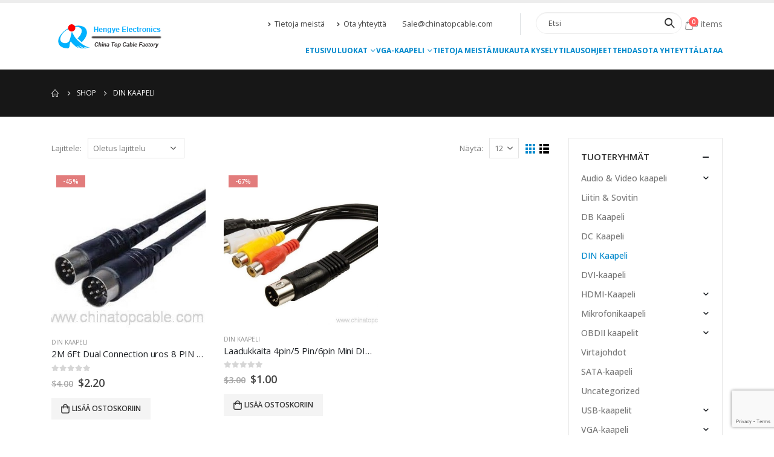

--- FILE ---
content_type: text/html; charset=UTF-8
request_url: https://www.chinatopcable.com/fi/product-category/din-cable/
body_size: 20059
content:
<!DOCTYPE html>
<html lang="fi" dir="ltr">
<head>
	<meta charset="UTF-8">
	<!--[if IE]><meta http-equiv='X-UA-Compatible' content='IE=edge,chrome=1'><![endif]-->
	<meta name="viewport" content="width=device-width, initial-scale=1.0, minimum-scale=1.0">
	<link rel="profile" href="https://gmpg.org/xfn/11" />
	<link rel="pingback" href="https://www.chinatopcable.com/xmlrpc.php" />

		<link rel="shortcut icon" href="//www.chinatopcable.com/wp-content/uploads/2016/10/favicon.ico" type="image/x-icon" />
		<link rel="apple-touch-icon" href="//www.chinatopcable.com/wp-content/uploads/2016/10/favicon.ico">
		<link rel="apple-touch-icon" sizes="120x120" href="//www.chinatopcable.com/wp-content/uploads/2016/10/favicon.ico">
		<link rel="apple-touch-icon" sizes="76x76" href="//www.chinatopcable.com/wp-content/uploads/2016/10/favicon.ico">
		<link rel="apple-touch-icon" sizes="152x152" href="//www.chinatopcable.com/wp-content/uploads/2016/10/favicon.ico">
	        <style type="text/css">
            #woopcomm .wpc-form-wrapper{ background:#f9f9f9; }#woopcomm .wpc-comment .wpc-comment-right{ background:#fefefe; }#woopcomm .wpc-reply .wpc-comment-right{ background:#f8f8f8; }#woopcomm .wpc-comment-text{ font-size:14px; color:#555; }#woopcomm .wpc-role-member .wpc-comment-author,#woopcomm .wpc-role-member .wpc-comment-author a{ color:#ad74a2; }#woopcomm .wpc-role-support .wpc-comment-author, #woopcomm .wpc-role-support .wpc-comment-author a{ color:#ad74a2; }#woopcomm .wpc-role-customer .wpc-comment-author, #woopcomm .wpc-role-customer .wpc-comment-author a{ color:#ad74a2; }#woopcomm .wpc-role-guest .wpc-comment-author, #woopcomm .wpc-role-guest .wpc-comment-author a{ color:#ad74a2; }#woopcomm .wpc-role-member .wpc-comment-label{ background:#ad74a2; }#woopcomm .wpc-role-support .wpc-comment-label{ background:#ad74a2; }#woopcomm .wpc-role-customer .wpc-comment-label{ background:#ad74a2; }#woopcomm .wpc-role-guest .wpc-comment-label{ background:#ad74a2; }#woopcomm .wpc-comment-footer a{ color:#85ad74; }#woopcomm .wpc-comment-footer .wpc-vote-result{ background:#85ad74; }#woopcomm .wpc-reply-link, #woopcomm .wpc-vote-link, #woopcomm .wpc-share-link,#woopcomm span.wpc_cancel_edit,#woopcomm span.wpc_save_edited_comment,#woopcomm span.wpc_editable_comment { color: #85ad74; }#wpc_openModalFormAction > div#wpc_response_info a.close { background: url("https://www.chinatopcable.com/wp-content/plugins/woodiscuz-woocommerce-comments/files/img/x.png") no-repeat; }
        </style>
        <meta name='robots' content='index, follow, max-image-preview:large, max-snippet:-1, max-video-preview:-1' />

<!-- Google Tag Manager for WordPress by gtm4wp.com -->
<script data-cfasync="false" data-pagespeed-no-defer type="text/javascript">//<![CDATA[
	var gtm4wp_datalayer_name = "dataLayer";
	var dataLayer = dataLayer || [];
	var gtm4wp_use_sku_instead        = 1;
	var gtm4wp_id_prefix              = '';
	var gtm4wp_remarketing            = 1;
	var gtm4wp_eec                    = 1;
	var gtm4wp_classicec              = 1;
	var gtm4wp_currency               = 'USD';
	var gtm4wp_product_per_impression = 0;
	var gtm4wp_needs_shipping_address = false;
	var gtm4wp_business_vertical      = 'retail';
	var gtm4wp_business_vertical_id   = 'id';
//]]>
</script>
<!-- End Google Tag Manager for WordPress by gtm4wp.com -->
	<!-- This site is optimized with the Yoast SEO plugin v16.6.1 - https://yoast.com/wordpress/plugins/seo/ -->
	<title>DIN Cable Archives - Hengye kaapeli tehtaan myymälä</title>
	<link rel="canonical" href="https://www.chinatopcable.com/fi/product-category/din-cable/" />
	<meta property="og:locale" content="fi_FI" />
	<meta property="og:type" content="article" />
	<meta property="og:title" content="DIN Cable Archives - Hengye kaapeli tehtaan myymälä" />
	<meta property="og:url" content="https://www.chinatopcable.com/product-category/din-cable/" />
	<meta property="og:site_name" content="Hengye kaapeli tehtaan myymälä" />
	<meta name="twitter:card" content="summary" />
	<script type="application/ld+json" class="yoast-schema-graph">{"@context":"https://schema.org","@graph":[{"@type":"WebSite","@id":"https://www.chinatopcable.com/#website","url":"https://www.chinatopcable.com/","name":"Hengye Cable Factory Store","description":"Be Best Cable Factory","potentialAction":[{"@type":"SearchAction","target":{"@type":"EntryPoint","urlTemplate":"https://www.chinatopcable.com/?s={search_term_string}"},"query-input":"required name=search_term_string"}],"inLanguage":"fi"},{"@type":"CollectionPage","@id":"https://www.chinatopcable.com/product-category/din-cable/#webpage","url":"https://www.chinatopcable.com/product-category/din-cable/","name":"Din Cable Archives - Hengye Cable Factory Store","isPartOf":{"@id":"https://www.chinatopcable.com/#website"},"breadcrumb":{"@id":"https://www.chinatopcable.com/product-category/din-cable/#breadcrumb"},"inLanguage":"fi","potentialAction":[{"@type":"ReadAction","target":["https://www.chinatopcable.com/product-category/din-cable/"]}]},{"@type":"BreadcrumbList","@id":"https://www.chinatopcable.com/product-category/din-cable/#breadcrumb","itemListElement":[{"@type":"ListItem","position":1,"name":"Home","item":"https://www.chinatopcable.com/"},{"@type":"ListItem","position":2,"name":"Din Cable"}]}]}</script>
	<!-- / Yoast SEO plugin. -->


<link rel='dns-prefetch' href='//www.google.com' />
<link rel='dns-prefetch' href='//s.w.org' />
<link rel="alternate" type="application/rss+xml" title="Hengye kaapeli tehtaan myymälä &raquo; Feed" href="https://www.chinatopcable.com/fi/feed/" />
<link rel="alternate" type="application/rss+xml" title="Hengye kaapeli tehtaan myymälä &raquo; Comments Feed" href="https://www.chinatopcable.com/fi/comments/feed/" />
<link rel="alternate" type="application/rss+xml" title="Hengye kaapeli tehtaan myymälä &raquo; DIN Kaapeli Luokka Feed" href="https://www.chinatopcable.com/fi/product-category/din-cable/feed/" />
<script>
window._wpemojiSettings = {"baseUrl":"https:\/\/s.w.org\/images\/core\/emoji\/13.1.0\/72x72\/","ext":".png","svgUrl":"https:\/\/s.w.org\/images\/core\/emoji\/13.1.0\/svg\/","svgExt":".svg","source":{"concatemoji":"https:\/\/www.chinatopcable.com\/wp-includes\/js\/wp-emoji-release.min.js?ver=5.9.12"}};
/*! This file is auto-generated */
!function(e,a,t){var n,r,o,i=a.createElement("canvas"),p=i.getContext&&i.getContext("2d");function s(e,t){var a=String.fromCharCode;p.clearRect(0,0,i.width,i.height),p.fillText(a.apply(this,e),0,0);e=i.toDataURL();return p.clearRect(0,0,i.width,i.height),p.fillText(a.apply(this,t),0,0),e===i.toDataURL()}function c(e){var t=a.createElement("script");t.src=e,t.defer=t.type="text/javascript",a.getElementsByTagName("head")[0].appendChild(t)}for(o=Array("flag","emoji"),t.supports={everything:!0,everythingExceptFlag:!0},r=0;r<o.length;r++)t.supports[o[r]]=function(e){if(!p||!p.fillText)return!1;switch(p.textBaseline="top",p.font="600 32px Arial",e){case"flag":return s([127987,65039,8205,9895,65039],[127987,65039,8203,9895,65039])?!1:!s([55356,56826,55356,56819],[55356,56826,8203,55356,56819])&&!s([55356,57332,56128,56423,56128,56418,56128,56421,56128,56430,56128,56423,56128,56447],[55356,57332,8203,56128,56423,8203,56128,56418,8203,56128,56421,8203,56128,56430,8203,56128,56423,8203,56128,56447]);case"emoji":return!s([10084,65039,8205,55357,56613],[10084,65039,8203,55357,56613])}return!1}(o[r]),t.supports.everything=t.supports.everything&&t.supports[o[r]],"flag"!==o[r]&&(t.supports.everythingExceptFlag=t.supports.everythingExceptFlag&&t.supports[o[r]]);t.supports.everythingExceptFlag=t.supports.everythingExceptFlag&&!t.supports.flag,t.DOMReady=!1,t.readyCallback=function(){t.DOMReady=!0},t.supports.everything||(n=function(){t.readyCallback()},a.addEventListener?(a.addEventListener("DOMContentLoaded",n,!1),e.addEventListener("load",n,!1)):(e.attachEvent("onload",n),a.attachEvent("onreadystatechange",function(){"complete"===a.readyState&&t.readyCallback()})),(n=t.source||{}).concatemoji?c(n.concatemoji):n.wpemoji&&n.twemoji&&(c(n.twemoji),c(n.wpemoji)))}(window,document,window._wpemojiSettings);
</script>
<style>
img.wp-smiley,
img.emoji {
	display: inline !important;
	border: none !important;
	box-shadow: none !important;
	height: 1em !important;
	width: 1em !important;
	margin: 0 0.07em !important;
	vertical-align: -0.1em !important;
	background: none !important;
	padding: 0 !important;
}
</style>
	<link rel='stylesheet' id='wp-block-library-css'  href='https://www.chinatopcable.com/wp-includes/css/dist/block-library/style.min.css?ver=5.9.12' media='all' />
<style id='wp-block-library-theme-inline-css'>
.wp-block-audio figcaption{color:#555;font-size:13px;text-align:center}.is-dark-theme .wp-block-audio figcaption{color:hsla(0,0%,100%,.65)}.wp-block-code>code{font-family:Menlo,Consolas,monaco,monospace;color:#1e1e1e;padding:.8em 1em;border:1px solid #ddd;border-radius:4px}.wp-block-embed figcaption{color:#555;font-size:13px;text-align:center}.is-dark-theme .wp-block-embed figcaption{color:hsla(0,0%,100%,.65)}.blocks-gallery-caption{color:#555;font-size:13px;text-align:center}.is-dark-theme .blocks-gallery-caption{color:hsla(0,0%,100%,.65)}.wp-block-image figcaption{color:#555;font-size:13px;text-align:center}.is-dark-theme .wp-block-image figcaption{color:hsla(0,0%,100%,.65)}.wp-block-pullquote{border-top:4px solid;border-bottom:4px solid;margin-bottom:1.75em;color:currentColor}.wp-block-pullquote__citation,.wp-block-pullquote cite,.wp-block-pullquote footer{color:currentColor;text-transform:uppercase;font-size:.8125em;font-style:normal}.wp-block-quote{border-left:.25em solid;margin:0 0 1.75em;padding-left:1em}.wp-block-quote cite,.wp-block-quote footer{color:currentColor;font-size:.8125em;position:relative;font-style:normal}.wp-block-quote.has-text-align-right{border-left:none;border-right:.25em solid;padding-left:0;padding-right:1em}.wp-block-quote.has-text-align-center{border:none;padding-left:0}.wp-block-quote.is-large,.wp-block-quote.is-style-large,.wp-block-quote.is-style-plain{border:none}.wp-block-search .wp-block-search__label{font-weight:700}.wp-block-group:where(.has-background){padding:1.25em 2.375em}.wp-block-separator{border:none;border-bottom:2px solid;margin-left:auto;margin-right:auto;opacity:.4}.wp-block-separator:not(.is-style-wide):not(.is-style-dots){width:100px}.wp-block-separator.has-background:not(.is-style-dots){border-bottom:none;height:1px}.wp-block-separator.has-background:not(.is-style-wide):not(.is-style-dots){height:2px}.wp-block-table thead{border-bottom:3px solid}.wp-block-table tfoot{border-top:3px solid}.wp-block-table td,.wp-block-table th{padding:.5em;border:1px solid;word-break:normal}.wp-block-table figcaption{color:#555;font-size:13px;text-align:center}.is-dark-theme .wp-block-table figcaption{color:hsla(0,0%,100%,.65)}.wp-block-video figcaption{color:#555;font-size:13px;text-align:center}.is-dark-theme .wp-block-video figcaption{color:hsla(0,0%,100%,.65)}.wp-block-template-part.has-background{padding:1.25em 2.375em;margin-top:0;margin-bottom:0}
</style>
<link rel='stylesheet' id='wc-block-vendors-style-css'  href='https://www.chinatopcable.com/wp-content/plugins/woocommerce/packages/woocommerce-blocks/build/vendors-style.css?ver=5.1.0' media='all' />
<link rel='stylesheet' id='wc-block-style-css'  href='https://www.chinatopcable.com/wp-content/plugins/woocommerce/packages/woocommerce-blocks/build/style.css?ver=5.1.0' media='all' />
<style id='global-styles-inline-css'>
body{--wp--preset--color--black: #000000;--wp--preset--color--cyan-bluish-gray: #abb8c3;--wp--preset--color--white: #ffffff;--wp--preset--color--pale-pink: #f78da7;--wp--preset--color--vivid-red: #cf2e2e;--wp--preset--color--luminous-vivid-orange: #ff6900;--wp--preset--color--luminous-vivid-amber: #fcb900;--wp--preset--color--light-green-cyan: #7bdcb5;--wp--preset--color--vivid-green-cyan: #00d084;--wp--preset--color--pale-cyan-blue: #8ed1fc;--wp--preset--color--vivid-cyan-blue: #0693e3;--wp--preset--color--vivid-purple: #9b51e0;--wp--preset--color--primary: #0088cc;--wp--preset--color--secondary: #e36159;--wp--preset--color--tertiary: #2baab1;--wp--preset--color--quaternary: #383f48;--wp--preset--color--dark: #2e353e;--wp--preset--color--light: #ffffff;--wp--preset--gradient--vivid-cyan-blue-to-vivid-purple: linear-gradient(135deg,rgba(6,147,227,1) 0%,rgb(155,81,224) 100%);--wp--preset--gradient--light-green-cyan-to-vivid-green-cyan: linear-gradient(135deg,rgb(122,220,180) 0%,rgb(0,208,130) 100%);--wp--preset--gradient--luminous-vivid-amber-to-luminous-vivid-orange: linear-gradient(135deg,rgba(252,185,0,1) 0%,rgba(255,105,0,1) 100%);--wp--preset--gradient--luminous-vivid-orange-to-vivid-red: linear-gradient(135deg,rgba(255,105,0,1) 0%,rgb(207,46,46) 100%);--wp--preset--gradient--very-light-gray-to-cyan-bluish-gray: linear-gradient(135deg,rgb(238,238,238) 0%,rgb(169,184,195) 100%);--wp--preset--gradient--cool-to-warm-spectrum: linear-gradient(135deg,rgb(74,234,220) 0%,rgb(151,120,209) 20%,rgb(207,42,186) 40%,rgb(238,44,130) 60%,rgb(251,105,98) 80%,rgb(254,248,76) 100%);--wp--preset--gradient--blush-light-purple: linear-gradient(135deg,rgb(255,206,236) 0%,rgb(152,150,240) 100%);--wp--preset--gradient--blush-bordeaux: linear-gradient(135deg,rgb(254,205,165) 0%,rgb(254,45,45) 50%,rgb(107,0,62) 100%);--wp--preset--gradient--luminous-dusk: linear-gradient(135deg,rgb(255,203,112) 0%,rgb(199,81,192) 50%,rgb(65,88,208) 100%);--wp--preset--gradient--pale-ocean: linear-gradient(135deg,rgb(255,245,203) 0%,rgb(182,227,212) 50%,rgb(51,167,181) 100%);--wp--preset--gradient--electric-grass: linear-gradient(135deg,rgb(202,248,128) 0%,rgb(113,206,126) 100%);--wp--preset--gradient--midnight: linear-gradient(135deg,rgb(2,3,129) 0%,rgb(40,116,252) 100%);--wp--preset--duotone--dark-grayscale: url('#wp-duotone-dark-grayscale');--wp--preset--duotone--grayscale: url('#wp-duotone-grayscale');--wp--preset--duotone--purple-yellow: url('#wp-duotone-purple-yellow');--wp--preset--duotone--blue-red: url('#wp-duotone-blue-red');--wp--preset--duotone--midnight: url('#wp-duotone-midnight');--wp--preset--duotone--magenta-yellow: url('#wp-duotone-magenta-yellow');--wp--preset--duotone--purple-green: url('#wp-duotone-purple-green');--wp--preset--duotone--blue-orange: url('#wp-duotone-blue-orange');--wp--preset--font-size--small: 13px;--wp--preset--font-size--medium: 20px;--wp--preset--font-size--large: 36px;--wp--preset--font-size--x-large: 42px;}.has-black-color{color: var(--wp--preset--color--black) !important;}.has-cyan-bluish-gray-color{color: var(--wp--preset--color--cyan-bluish-gray) !important;}.has-white-color{color: var(--wp--preset--color--white) !important;}.has-pale-pink-color{color: var(--wp--preset--color--pale-pink) !important;}.has-vivid-red-color{color: var(--wp--preset--color--vivid-red) !important;}.has-luminous-vivid-orange-color{color: var(--wp--preset--color--luminous-vivid-orange) !important;}.has-luminous-vivid-amber-color{color: var(--wp--preset--color--luminous-vivid-amber) !important;}.has-light-green-cyan-color{color: var(--wp--preset--color--light-green-cyan) !important;}.has-vivid-green-cyan-color{color: var(--wp--preset--color--vivid-green-cyan) !important;}.has-pale-cyan-blue-color{color: var(--wp--preset--color--pale-cyan-blue) !important;}.has-vivid-cyan-blue-color{color: var(--wp--preset--color--vivid-cyan-blue) !important;}.has-vivid-purple-color{color: var(--wp--preset--color--vivid-purple) !important;}.has-black-background-color{background-color: var(--wp--preset--color--black) !important;}.has-cyan-bluish-gray-background-color{background-color: var(--wp--preset--color--cyan-bluish-gray) !important;}.has-white-background-color{background-color: var(--wp--preset--color--white) !important;}.has-pale-pink-background-color{background-color: var(--wp--preset--color--pale-pink) !important;}.has-vivid-red-background-color{background-color: var(--wp--preset--color--vivid-red) !important;}.has-luminous-vivid-orange-background-color{background-color: var(--wp--preset--color--luminous-vivid-orange) !important;}.has-luminous-vivid-amber-background-color{background-color: var(--wp--preset--color--luminous-vivid-amber) !important;}.has-light-green-cyan-background-color{background-color: var(--wp--preset--color--light-green-cyan) !important;}.has-vivid-green-cyan-background-color{background-color: var(--wp--preset--color--vivid-green-cyan) !important;}.has-pale-cyan-blue-background-color{background-color: var(--wp--preset--color--pale-cyan-blue) !important;}.has-vivid-cyan-blue-background-color{background-color: var(--wp--preset--color--vivid-cyan-blue) !important;}.has-vivid-purple-background-color{background-color: var(--wp--preset--color--vivid-purple) !important;}.has-black-border-color{border-color: var(--wp--preset--color--black) !important;}.has-cyan-bluish-gray-border-color{border-color: var(--wp--preset--color--cyan-bluish-gray) !important;}.has-white-border-color{border-color: var(--wp--preset--color--white) !important;}.has-pale-pink-border-color{border-color: var(--wp--preset--color--pale-pink) !important;}.has-vivid-red-border-color{border-color: var(--wp--preset--color--vivid-red) !important;}.has-luminous-vivid-orange-border-color{border-color: var(--wp--preset--color--luminous-vivid-orange) !important;}.has-luminous-vivid-amber-border-color{border-color: var(--wp--preset--color--luminous-vivid-amber) !important;}.has-light-green-cyan-border-color{border-color: var(--wp--preset--color--light-green-cyan) !important;}.has-vivid-green-cyan-border-color{border-color: var(--wp--preset--color--vivid-green-cyan) !important;}.has-pale-cyan-blue-border-color{border-color: var(--wp--preset--color--pale-cyan-blue) !important;}.has-vivid-cyan-blue-border-color{border-color: var(--wp--preset--color--vivid-cyan-blue) !important;}.has-vivid-purple-border-color{border-color: var(--wp--preset--color--vivid-purple) !important;}.has-vivid-cyan-blue-to-vivid-purple-gradient-background{background: var(--wp--preset--gradient--vivid-cyan-blue-to-vivid-purple) !important;}.has-light-green-cyan-to-vivid-green-cyan-gradient-background{background: var(--wp--preset--gradient--light-green-cyan-to-vivid-green-cyan) !important;}.has-luminous-vivid-amber-to-luminous-vivid-orange-gradient-background{background: var(--wp--preset--gradient--luminous-vivid-amber-to-luminous-vivid-orange) !important;}.has-luminous-vivid-orange-to-vivid-red-gradient-background{background: var(--wp--preset--gradient--luminous-vivid-orange-to-vivid-red) !important;}.has-very-light-gray-to-cyan-bluish-gray-gradient-background{background: var(--wp--preset--gradient--very-light-gray-to-cyan-bluish-gray) !important;}.has-cool-to-warm-spectrum-gradient-background{background: var(--wp--preset--gradient--cool-to-warm-spectrum) !important;}.has-blush-light-purple-gradient-background{background: var(--wp--preset--gradient--blush-light-purple) !important;}.has-blush-bordeaux-gradient-background{background: var(--wp--preset--gradient--blush-bordeaux) !important;}.has-luminous-dusk-gradient-background{background: var(--wp--preset--gradient--luminous-dusk) !important;}.has-pale-ocean-gradient-background{background: var(--wp--preset--gradient--pale-ocean) !important;}.has-electric-grass-gradient-background{background: var(--wp--preset--gradient--electric-grass) !important;}.has-midnight-gradient-background{background: var(--wp--preset--gradient--midnight) !important;}.has-small-font-size{font-size: var(--wp--preset--font-size--small) !important;}.has-medium-font-size{font-size: var(--wp--preset--font-size--medium) !important;}.has-large-font-size{font-size: var(--wp--preset--font-size--large) !important;}.has-x-large-font-size{font-size: var(--wp--preset--font-size--x-large) !important;}
</style>
<link rel='stylesheet' id='contact-form-7-css'  href='https://www.chinatopcable.com/wp-content/plugins/contact-form-7/includes/css/styles.css?ver=5.4.1' media='all' />
<link rel='stylesheet' id='rs-plugin-settings-css'  href='https://www.chinatopcable.com/wp-content/plugins/revslider/public/assets/css/settings.css?ver=5.4.8' media='all' />
<style id='rs-plugin-settings-inline-css'>
#rs-demo-id {}
.tparrows:before{color:#0088cc;text-shadow:0 0 3px #fff;}.revslider-initialised .tp-loader{z-index:18;}
</style>
<style id='woocommerce-inline-inline-css'>
.woocommerce form .form-row .required { visibility: visible; }
</style>
<link rel='stylesheet' id='woodiscuz-modal-box-css-css'  href='https://www.chinatopcable.com/wp-content/plugins/woodiscuz-woocommerce-comments/files/third-party/modal-box/modal-box.css?ver=2.2.9' media='all' />
<link rel='stylesheet' id='woodiscuz-validator-style-css'  href='https://www.chinatopcable.com/wp-content/plugins/woodiscuz-woocommerce-comments/files/css/fv.css?ver=2.2.9' media='all' />
<link rel='stylesheet' id='woodiscuz-tooltipster-style-css'  href='https://www.chinatopcable.com/wp-content/plugins/woodiscuz-woocommerce-comments/files/third-party/tooltipster/css/tooltipster.css?ver=2.2.9' media='all' />
<link rel='stylesheet' id='woodiscuz-frontend-css-css'  href='https://www.chinatopcable.com/wp-content/plugins/woodiscuz-woocommerce-comments/files/css/woodiscuz-frontend.css?ver=2.2.9' media='all' />
<link rel='stylesheet' id='wc-gateway-ppec-frontend-css'  href='https://www.chinatopcable.com/wp-content/plugins/woocommerce-gateway-paypal-express-checkout/assets/css/wc-gateway-ppec-frontend.css?ver=2.1.2' media='all' />
<link rel='stylesheet' id='ywsl_frontend-css'  href='https://www.chinatopcable.com/wp-content/plugins/yith-woocommerce-social-login/assets/css/frontend.css?ver=5.9.12' media='all' />
<link rel='stylesheet' id='popup-maker-site-css'  href='//www.chinatopcable.com/wp-content/uploads/pum/pum-site-styles.css?generated=1751549458&#038;ver=1.16.2' media='all' />
<link rel='stylesheet' id='woo-variation-swatches-css'  href='https://www.chinatopcable.com/wp-content/plugins/woo-variation-swatches/assets/css/frontend.min.css?ver=1.1.17' media='all' />
<style id='woo-variation-swatches-inline-css'>
.variable-item:not(.radio-variable-item) { width : 30px; height : 30px; } .wvs-style-squared .button-variable-item { min-width : 30px; } .button-variable-item span { font-size : 16px; }
</style>
<link rel='stylesheet' id='woo-variation-swatches-theme-override-css'  href='https://www.chinatopcable.com/wp-content/plugins/woo-variation-swatches/assets/css/wvs-theme-override.min.css?ver=1.1.17' media='all' />
<link rel='stylesheet' id='woo-variation-swatches-tooltip-css'  href='https://www.chinatopcable.com/wp-content/plugins/woo-variation-swatches/assets/css/frontend-tooltip.min.css?ver=1.1.17' media='all' />
<link rel='stylesheet' id='smart-shortcodes-css'  href='https://www.chinatopcable.com/wp-content/plugins/smart-shortcodes/assets/css/shortcode-styles.css?ver=1.0' media='all' />
<link rel='stylesheet' id='js_composer_front-css'  href='https://www.chinatopcable.com/wp-content/plugins/js_composer/assets/css/js_composer.min.css?ver=5.7' media='all' />
<link rel='stylesheet' id='bootstrap-css'  href='https://www.chinatopcable.com/wp-content/themes/porto/css/bootstrap.css?ver=6.1.3' media='all' />
<link rel='stylesheet' id='porto-plugins-css'  href='https://www.chinatopcable.com/wp-content/themes/porto/css/plugins.css?ver=5.9.12' media='all' />
<link rel='stylesheet' id='porto-theme-css'  href='https://www.chinatopcable.com/wp-content/themes/porto/css/theme.css?ver=5.9.12' media='all' />
<link rel='stylesheet' id='porto-shortcodes-css'  href='https://www.chinatopcable.com/wp-content/themes/porto/css/shortcodes.css?ver=6.1.3' media='all' />
<link rel='stylesheet' id='porto-theme-shop-css'  href='https://www.chinatopcable.com/wp-content/themes/porto/css/theme_shop.css?ver=5.9.12' media='all' />
<link rel='stylesheet' id='porto-dynamic-style-css'  href='https://www.chinatopcable.com/wp-content/uploads/porto_styles/dynamic_style.css?ver=6.1.3' media='all' />
<link rel='stylesheet' id='porto-style-css'  href='https://www.chinatopcable.com/wp-content/themes/porto/style.css?ver=5.9.12' media='all' />
<style id='porto-style-inline-css'>
#header .logo,.side-header-narrow-bar-logo{max-width:170px}@media (min-width:1170px){#header .logo{max-width:250px}}@media (max-width:991px){#header .logo{max-width:110px}}@media (max-width:767px){#header .logo{max-width:110px}}#header.sticky-header .logo{max-width:100px}#header,.sticky-header .header-main.sticky{border-top:5px solid #ededed}@media (min-width:992px){}.page-top ul.breadcrumb > li.home{display:inline-block}.page-top ul.breadcrumb > li.home a{position:relative;width:14px;text-indent:-9999px}.page-top ul.breadcrumb > li.home a:after{content:"\e883";font-family:'porto';float:left;text-indent:0}#login-form-popup{position:relative;width:80%;max-width:525px;margin-left:auto;margin-right:auto}#login-form-popup .featured-box{margin-bottom:0;box-shadow:none;border:none;border-radius:0}#login-form-popup .featured-box .box-content{padding:45px 36px 30px;border:none}#login-form-popup .featured-box h2{text-transform:uppercase;font-size:15px;letter-spacing:.05em;font-weight:600;line-height:2}#login-form-popup .porto-social-login-section{margin-top:20px}.porto-social-login-section{background:#f4f4f2;text-align:center;padding:20px 20px 25px}.porto-social-login-section p{text-transform:uppercase;font-size:12px;color:#1d2127;font-weight:600;margin-bottom:8px}#login-form-popup .col2-set{margin-left:-20px;margin-right:-20px}#login-form-popup .col-1,#login-form-popup .col-2{padding-left:20px;padding-right:20px}@media (min-width:992px){#login-form-popup .col-1{border-right:1px solid #f5f6f6}}#login-form-popup .input-text{box-shadow:none;padding-top:10px;padding-bottom:10px;border-color:#ddd;border-radius:2px;line-height:1.5 !important}#login-form-popup .form-row{margin-bottom:20px}#login-form-popup .woocommerce-privacy-policy-text{display:none}#login-form-popup .button{border-radius:2px;padding:18px 24px;text-shadow:none;font-family:Open Sans,sans-serif;font-size:12px;letter-spacing:-0.025em}#login-form-popup label.inline{margin-top:15px;float:right;position:relative;cursor:pointer;line-height:1.5}#login-form-popup label.inline input[type=checkbox]{opacity:0;margin-right:8px;margin-top:0;margin-bottom:0}#login-form-popup label.inline span:before{content:'';position:absolute;border:1px solid #ddd;border-radius:1px;width:16px;height:16px;left:0;top:0;text-align:center;line-height:15px;font-family:'Font Awesome 5 Free';font-weight:900;font-size:9px;color:#aaa}#login-form-popup label.inline input[type=checkbox]:checked + span:before{content:'\f00c'}#login-form-popup .social-button i{font-size:16px;margin-right:8px}#login-form-popup p.status{color:#1d2127}.porto-social-login-section .google-plus{background:#dd4e31}.porto-social-login-section .facebook{background:#3a589d}.porto-social-login-section .twitter{background:#1aa9e1}.featured-box .porto-social-login-section i{color:#fff}.porto-social-login-section .social-button:hover{background:var(--primary)}html.panel-opened body > .mfp-bg{z-index:9042}html.panel-opened body > .mfp-wrap{z-index:9043}
</style>
<link rel='stylesheet' id='styles-child-css'  href='https://www.chinatopcable.com/wp-content/themes/porto-child/style.css?ver=5.9.12' media='all' />
<link rel='stylesheet' id='flags_tpw_flags-css'  href='//www.chinatopcable.com/wp-content/plugins/transposh-translation-filter-for-wordpress/widgets/flags/tpw_flags.css?ver=1.0.7.1' media='all' />
<script type="text/template" id="tmpl-variation-template">
	<div class="woocommerce-variation-description">{{{ data.variation.variation_description }}}</div>
	<div class="woocommerce-variation-price">{{{ data.variation.price_html }}}</div>
	<div class="woocommerce-variation-availability">{{{ data.variation.availability_html }}}</div>
</script>
<script type="text/template" id="tmpl-unavailable-variation-template">
	<p>Sorry, this product is unavailable. Please choose a different combination.</p>
</script>
<script src='https://www.chinatopcable.com/wp-includes/js/jquery/jquery.min.js?ver=3.6.0' id='jquery-core-js'></script>
<script src='https://www.chinatopcable.com/wp-includes/js/jquery/jquery-migrate.min.js?ver=3.3.2' id='jquery-migrate-js'></script>
<script src='https://www.chinatopcable.com/wp-content/plugins/revslider/public/assets/js/jquery.themepunch.tools.min.js?ver=5.4.8' id='tp-tools-js'></script>
<script src='https://www.chinatopcable.com/wp-content/plugins/revslider/public/assets/js/jquery.themepunch.revolution.min.js?ver=5.4.8' id='revmin-js'></script>
<script src='https://www.chinatopcable.com/wp-content/plugins/woocommerce/assets/js/jquery-blockui/jquery.blockUI.min.js?ver=2.70' id='jquery-blockui-js'></script>
<script src='https://www.chinatopcable.com/wp-content/plugins/woodiscuz-woocommerce-comments/files/js/validator.js?ver=1.0.0' id='woodiscuz-validator-js-js'></script>
<script id='woodiscuz-ajax-js-js-extra'>
var wpc_ajax_obj = {"url":"https:\/\/www.chinatopcable.com\/wp-admin\/admin-ajax.php"};
</script>
<script src='https://www.chinatopcable.com/wp-content/plugins/woodiscuz-woocommerce-comments/files/js/wpc-ajax.js?ver=2.2.9' id='woodiscuz-ajax-js-js'></script>
<script src='https://www.chinatopcable.com/wp-content/plugins/woodiscuz-woocommerce-comments/files/js/jquery.cookie.js?ver=1.4.1' id='woodiscuz-cookie-js-js'></script>
<script src='https://www.chinatopcable.com/wp-content/plugins/woodiscuz-woocommerce-comments/files/third-party/tooltipster/js/jquery.tooltipster.min.js?ver=1.2' id='woodiscuz-tooltipster-js-js'></script>
<script src='https://www.chinatopcable.com/wp-content/plugins/woodiscuz-woocommerce-comments/files/js/jquery.autogrowtextarea.min.js?ver=3.0' id='woodiscuz-autogrowtextarea-js-js'></script>
<script src='https://www.chinatopcable.com/wp-content/plugins/duracelltomi-google-tag-manager/js/gtm4wp-contact-form-7-tracker.js?ver=1.13.1' id='gtm4wp-contact-form-7-tracker-js'></script>
<script src='https://www.chinatopcable.com/wp-content/plugins/duracelltomi-google-tag-manager/js/gtm4wp-form-move-tracker.js?ver=1.13.1' id='gtm4wp-form-move-tracker-js'></script>
<script src='https://www.chinatopcable.com/wp-content/plugins/duracelltomi-google-tag-manager/js/gtm4wp-woocommerce-classic.js?ver=1.13.1' id='gtm4wp-woocommerce-classic-js'></script>
<script src='https://www.chinatopcable.com/wp-content/plugins/duracelltomi-google-tag-manager/js/gtm4wp-woocommerce-enhanced.js?ver=1.13.1' id='gtm4wp-woocommerce-enhanced-js'></script>
<script id='wc-add-to-cart-js-extra'>
var wc_add_to_cart_params = {"ajax_url":"\/wp-admin\/admin-ajax.php","wc_ajax_url":"\/?wc-ajax=%%endpoint%%","i18n_view_cart":"View cart","cart_url":"https:\/\/www.chinatopcable.com\/cart\/","is_cart":"","cart_redirect_after_add":"yes"};
</script>
<script src='https://www.chinatopcable.com/wp-content/plugins/woocommerce/assets/js/frontend/add-to-cart.min.js?ver=5.4.1' id='wc-add-to-cart-js'></script>
<script src='https://www.chinatopcable.com/wp-content/plugins/js_composer/assets/js/vendors/woocommerce-add-to-cart.js?ver=5.7' id='vc_woocommerce-add-to-cart-js-js'></script>
<link rel="https://api.w.org/" href="https://www.chinatopcable.com/wp-json/" /><link rel="alternate" type="application/json" href="https://www.chinatopcable.com/fi/wp-json/wp/v2/product_cat/57" /><link rel="EditURI" type="application/rsd+xml" title="RSD" href="https://www.chinatopcable.com/xmlrpc.php?rsd" />
<link rel="wlwmanifest" type="application/wlwmanifest+xml" href="https://www.chinatopcable.com/wp-includes/wlwmanifest.xml" /> 
<meta name="generator" content="WordPress 5.9.12" />
<meta name="generator" content="WooCommerce 5.4.1" />
<link rel="alternate" hreflang="en" href="/product-category/din-cable/"/><link rel="alternate" hreflang="af" href="/af/product-category/din-cable/"/><link rel="alternate" hreflang="sq" href="/sq/product-category/din-cable/"/><link rel="alternate" hreflang="ar" href="/ar/product-category/din-cable/"/><link rel="alternate" hreflang="hy" href="/hy/product-category/din-cable/"/><link rel="alternate" hreflang="az" href="/az/product-category/din-cable/"/><link rel="alternate" hreflang="eu" href="/eu/product-category/din-cable/"/><link rel="alternate" hreflang="be" href="/be/product-category/din-cable/"/><link rel="alternate" hreflang="bn" href="/bn/product-category/din-cable/"/><link rel="alternate" hreflang="bs" href="/bs/product-category/din-cable/"/><link rel="alternate" hreflang="bg" href="/bg/product-category/din-cable/"/><link rel="alternate" hreflang="ca" href="/ca/product-category/din-cable/"/><link rel="alternate" hreflang="ceb" href="/ceb/product-category/din-cable/"/><link rel="alternate" hreflang="ny" href="/ny/product-category/din-cable/"/><link rel="alternate" hreflang="zh" href="/zh/product-category/din-cable/"/><link rel="alternate" hreflang="zh-tw" href="/zh-tw/product-category/din-cable/"/><link rel="alternate" hreflang="hr" href="/hr/product-category/din-cable/"/><link rel="alternate" hreflang="cs" href="/cs/product-category/din-cable/"/><link rel="alternate" hreflang="da" href="/da/product-category/din-cable/"/><link rel="alternate" hreflang="nl" href="/nl/product-category/din-cable/"/><link rel="alternate" hreflang="eo" href="/eo/product-category/din-cable/"/><link rel="alternate" hreflang="et" href="/et/product-category/din-cable/"/><link rel="alternate" hreflang="fr" href="/fr/product-category/din-cable/"/><link rel="alternate" hreflang="gl" href="/gl/product-category/din-cable/"/><link rel="alternate" hreflang="ka" href="/ka/product-category/din-cable/"/><link rel="alternate" hreflang="de" href="/de/product-category/din-cable/"/><link rel="alternate" hreflang="el" href="/el/product-category/din-cable/"/><link rel="alternate" hreflang="gu" href="/gu/product-category/din-cable/"/><link rel="alternate" hreflang="ht" href="/ht/product-category/din-cable/"/><link rel="alternate" hreflang="ha" href="/ha/product-category/din-cable/"/><link rel="alternate" hreflang="hmn" href="/hmn/product-category/din-cable/"/><link rel="alternate" hreflang="mw" href="/mw/product-category/din-cable/"/><link rel="alternate" hreflang="he" href="/he/product-category/din-cable/"/><link rel="alternate" hreflang="hi" href="/hi/product-category/din-cable/"/><link rel="alternate" hreflang="hu" href="/hu/product-category/din-cable/"/><link rel="alternate" hreflang="is" href="/is/product-category/din-cable/"/><link rel="alternate" hreflang="ig" href="/ig/product-category/din-cable/"/><link rel="alternate" hreflang="id" href="/id/product-category/din-cable/"/><link rel="alternate" hreflang="ga" href="/ga/product-category/din-cable/"/><link rel="alternate" hreflang="it" href="/it/product-category/din-cable/"/><link rel="alternate" hreflang="ja" href="/ja/product-category/din-cable/"/><link rel="alternate" hreflang="jw" href="/jw/product-category/din-cable/"/><link rel="alternate" hreflang="kn" href="/kn/product-category/din-cable/"/><link rel="alternate" hreflang="kk" href="/kk/product-category/din-cable/"/><link rel="alternate" hreflang="km" href="/km/product-category/din-cable/"/><link rel="alternate" hreflang="ko" href="/ko/product-category/din-cable/"/><link rel="alternate" hreflang="lo" href="/lo/product-category/din-cable/"/><link rel="alternate" hreflang="la" href="/la/product-category/din-cable/"/><link rel="alternate" hreflang="lv" href="/lv/product-category/din-cable/"/><link rel="alternate" hreflang="lt" href="/lt/product-category/din-cable/"/><link rel="alternate" hreflang="mk" href="/mk/product-category/din-cable/"/><link rel="alternate" hreflang="mg" href="/mg/product-category/din-cable/"/><link rel="alternate" hreflang="ms" href="/ms/product-category/din-cable/"/><link rel="alternate" hreflang="ml" href="/ml/product-category/din-cable/"/><link rel="alternate" hreflang="mt" href="/mt/product-category/din-cable/"/><link rel="alternate" hreflang="mi" href="/mi/product-category/din-cable/"/><link rel="alternate" hreflang="mr" href="/mr/product-category/din-cable/"/><link rel="alternate" hreflang="mn" href="/mn/product-category/din-cable/"/><link rel="alternate" hreflang="my" href="/my/product-category/din-cable/"/><link rel="alternate" hreflang="ne" href="/ne/product-category/din-cable/"/><link rel="alternate" hreflang="no" href="/no/product-category/din-cable/"/><link rel="alternate" hreflang="fa" href="/fa/product-category/din-cable/"/><link rel="alternate" hreflang="pl" href="/pl/product-category/din-cable/"/><link rel="alternate" hreflang="pt" href="/pt/product-category/din-cable/"/><link rel="alternate" hreflang="pa" href="/pa/product-category/din-cable/"/><link rel="alternate" hreflang="ro" href="/ro/product-category/din-cable/"/><link rel="alternate" hreflang="ru" href="/ru/product-category/din-cable/"/><link rel="alternate" hreflang="sr" href="/sr/product-category/din-cable/"/><link rel="alternate" hreflang="st" href="/st/product-category/din-cable/"/><link rel="alternate" hreflang="si" href="/si/product-category/din-cable/"/><link rel="alternate" hreflang="sk" href="/sk/product-category/din-cable/"/><link rel="alternate" hreflang="sl" href="/sl/product-category/din-cable/"/><link rel="alternate" hreflang="so" href="/so/product-category/din-cable/"/><link rel="alternate" hreflang="es" href="/es/product-category/din-cable/"/><link rel="alternate" hreflang="su" href="/su/product-category/din-cable/"/><link rel="alternate" hreflang="sw" href="/sw/product-category/din-cable/"/><link rel="alternate" hreflang="sv" href="/sv/product-category/din-cable/"/><link rel="alternate" hreflang="tl" href="/tl/product-category/din-cable/"/><link rel="alternate" hreflang="tg" href="/tg/product-category/din-cable/"/><link rel="alternate" hreflang="ta" href="/ta/product-category/din-cable/"/><link rel="alternate" hreflang="te" href="/te/product-category/din-cable/"/><link rel="alternate" hreflang="th" href="/th/product-category/din-cable/"/><link rel="alternate" hreflang="tr" href="/tr/product-category/din-cable/"/><link rel="alternate" hreflang="uk" href="/uk/product-category/din-cable/"/><link rel="alternate" hreflang="ur" href="/ur/product-category/din-cable/"/><link rel="alternate" hreflang="uz" href="/uz/product-category/din-cable/"/><link rel="alternate" hreflang="vi" href="/vi/product-category/din-cable/"/><link rel="alternate" hreflang="cy" href="/cy/product-category/din-cable/"/><link rel="alternate" hreflang="yi" href="/yi/product-category/din-cable/"/><link rel="alternate" hreflang="yo" href="/yo/product-category/din-cable/"/><link rel="alternate" hreflang="zu" href="/zu/product-category/din-cable/"/><link rel="alternate" hreflang="am" href="/am/product-category/din-cable/"/><link rel="alternate" hreflang="ba" href="/ba/product-category/din-cable/"/><link rel="alternate" hreflang="yue" href="/yue/product-category/din-cable/"/><link rel="alternate" hreflang="co" href="/co/product-category/din-cable/"/><link rel="alternate" hreflang="fy" href="/fy/product-category/din-cable/"/><link rel="alternate" hreflang="haw" href="/haw/product-category/din-cable/"/><link rel="alternate" hreflang="ky" href="/ky/product-category/din-cable/"/><link rel="alternate" hreflang="ku" href="/ku/product-category/din-cable/"/><link rel="alternate" hreflang="lb" href="/lb/product-category/din-cable/"/><link rel="alternate" hreflang="sm" href="/sm/product-category/din-cable/"/><link rel="alternate" hreflang="gd" href="/gd/product-category/din-cable/"/><link rel="alternate" hreflang="sn" href="/sn/product-category/din-cable/"/><link rel="alternate" hreflang="sd" href="/sd/product-category/din-cable/"/><link rel="alternate" hreflang="tt" href="/tt/product-category/din-cable/"/><link rel="alternate" hreflang="xh" href="/xh/product-category/din-cable/"/><!-- Starting: WooCommerce Conversion Tracking (https://wordpress.org/plugins/woocommerce-conversion-tracking/) -->
<!-- End: WooCommerce Conversion Tracking Codes -->

<!-- Google Tag Manager for WordPress by gtm4wp.com -->
<script data-cfasync="false" data-pagespeed-no-defer type="text/javascript">//<![CDATA[
	var dataLayer_content = {"pagePostType":"product","pagePostType2":"tax-product","pageCategory":[],"ecomm_prodid":[],"ecomm_pagetype":"category","ecomm_totalvalue":0};
	dataLayer.push( dataLayer_content );//]]>
</script>
<script data-cfasync="false">//<![CDATA[
(function(w,d,s,l,i){w[l]=w[l]||[];w[l].push({'gtm.start':
new Date().getTime(),event:'gtm.js'});var f=d.getElementsByTagName(s)[0],
j=d.createElement(s),dl=l!='dataLayer'?'&l='+l:'';j.async=true;j.src=
'//www.googletagmanager.com/gtm.'+'js?id='+i+dl;f.parentNode.insertBefore(j,f);
})(window,document,'script','dataLayer','GTM-N268MXK');//]]>
</script>
<!-- End Google Tag Manager -->
<!-- End Google Tag Manager for WordPress by gtm4wp.com -->		<script type="text/javascript">
		WebFontConfig = {
			google: { families: [ 'Open+Sans:200,300,400,500,600,700,800','Shadows+Into+Light:400,700','Playfair+Display:400,700' ] }
		};
		(function(d) {
			var wf = d.createElement('script'), s = d.scripts[0];
			wf.src = 'https://www.chinatopcable.com/wp-content/themes/porto/js/libs/webfont.js';
			wf.async = true;
			s.parentNode.insertBefore(wf, s);
		})(document);</script>
			<noscript><style>.woocommerce-product-gallery{ opacity: 1 !important; }</style></noscript>
	<style>.recentcomments a{display:inline !important;padding:0 !important;margin:0 !important;}</style><meta name="generator" content="Powered by WPBakery Page Builder - drag and drop page builder for WordPress."/>
<!--[if lte IE 9]><link rel="stylesheet" type="text/css" href="https://www.chinatopcable.com/wp-content/plugins/js_composer/assets/css/vc_lte_ie9.min.css" media="screen"><![endif]--><!-- There is no amphtml version available for this URL. --><meta name="generator" content="Powered by Slider Revolution 5.4.8 - responsive, Mobile-Friendly Slider Plugin for WordPress with comfortable drag and drop interface." />
<script type="text/javascript">function setREVStartSize(e){									
						try{ e.c=jQuery(e.c);var i=jQuery(window).width(),t=9999,r=0,n=0,l=0,f=0,s=0,h=0;
							if(e.responsiveLevels&&(jQuery.each(e.responsiveLevels,function(e,f){f>i&&(t=r=f,l=e),i>f&&f>r&&(r=f,n=e)}),t>r&&(l=n)),f=e.gridheight[l]||e.gridheight[0]||e.gridheight,s=e.gridwidth[l]||e.gridwidth[0]||e.gridwidth,h=i/s,h=h>1?1:h,f=Math.round(h*f),"fullscreen"==e.sliderLayout){var u=(e.c.width(),jQuery(window).height());if(void 0!=e.fullScreenOffsetContainer){var c=e.fullScreenOffsetContainer.split(",");if (c) jQuery.each(c,function(e,i){u=jQuery(i).length>0?u-jQuery(i).outerHeight(!0):u}),e.fullScreenOffset.split("%").length>1&&void 0!=e.fullScreenOffset&&e.fullScreenOffset.length>0?u-=jQuery(window).height()*parseInt(e.fullScreenOffset,0)/100:void 0!=e.fullScreenOffset&&e.fullScreenOffset.length>0&&(u-=parseInt(e.fullScreenOffset,0))}f=u}else void 0!=e.minHeight&&f<e.minHeight&&(f=e.minHeight);e.c.closest(".rev_slider_wrapper").css({height:f})					
						}catch(d){console.log("Failure at Presize of Slider:"+d)}						
					};</script>
<noscript><style type="text/css"> .wpb_animate_when_almost_visible { opacity: 1; }</style></noscript>
<meta name="translation-stats" content='{"total_phrases":357,"translated_phrases":342,"human_translated_phrases":null,"hidden_phrases":14,"hidden_translated_phrases":14,"hidden_translateable_phrases":null,"meta_phrases":24,"meta_translated_phrases":9,"time":null}'/></head>
<body class="archive tax-product_cat term-din-cable term-57 wp-embed-responsive theme-porto woocommerce woocommerce-page woocommerce-no-js woo-variation-swatches wvs-theme-porto-child wvs-theme-child-porto wvs-style-squared wvs-attr-behavior-blur wvs-tooltip wvs-css wvs-show-label login-popup full blog-1 wpb-js-composer js-comp-ver-5.7 vc_responsive">

	<div class="page-wrapper"><!-- page wrapper -->

		
								<!-- header wrapper -->
			<div class="header-wrapper">
								<header id="header" class="header-corporate header-10">
	
	<div class="header-main header-body" style="top: 0px;">
		<div class="header-container container">
			<div class="header-left">
						<div class="logo">
		<a href="https://www.chinatopcable.com/fi/" title="Hengye kaapeli tehtaan myymälä - Olla paras Kaapelitehdas"  rel="home">
		<img class="img-responsive standard-logo retina-logo" src="//www.chinatopcable.com/wp-content/uploads/logo.gif" alt="Hengye kaapeli tehtaan myymälä" />	</a>
			</div>
					</div>

			<div class="header-right">
				<div class="header-right-top">
					<div class="header-contact"><ul class="nav nav-pills nav-top">
	<li>
		<a href="/about/" target="_blank"><i class="fa fa-angle-right"></i>Tietoja meistä</a> 
	</li>
	<li>
		<a href="/contact/" target="_blank"><i class="fa fa-angle-right"></i>Ota yhteyttä</a> 
	</li>
	<li class="phone">
		<span><i class="fa fa-envelope-o"></i><a href="/cdn-cgi/l/email-protection#5f2c3e333a1f3c3736313e2b302f3c3e3d333a713c3032602c2a3d353a3c2b621a312e2a362d267f3c3736313e2b302f3c3e3d333a713c3032"><span class="__cf_email__" data-cfemail="f7a4969b92b7949f9e99968398879496959b92d994989a">[email&#160;protected]</span></a></span>
	</li>
</ul>
</div><div class="searchform-popup"><a class="search-toggle"><i class="fas fa-search"></i><span class="search-text">Etsi</span></a>	<form action="https://www.chinatopcable.com/" method="get"
		class="searchform">
		<div class="searchform-fields">
			<span class="text"><input name="s" type="text" value="Etsi" placeholder="Search&hellip;" autocomplete="off" /></span>
							<input type="hidden" name="post_type" value="product"/>
							<span class="button-wrap">
							<button class="btn btn-special" title="Etsi" type="submit"><i class="fas fa-search"></i></button>
						</span>
		</div>
				<div class="live-search-list"></div>
			</form>
	</div>		<div id="mini-cart" class="mini-cart minicart-arrow">
			<div class="cart-head">
			<span class="cart-icon"><i class="minicart-icon porto-icon-bag-2"></i><span class="cart-items"><i class="fas fa-spinner fa-pulse"></i></span></span><span class="cart-items-text"><i class="fas fa-spinner fa-pulse"></i></span>			</div>
			<div class="cart-popup widget_shopping_cart">
				<div class="widget_shopping_cart_content">
									<div class="cart-loading"></div>
								</div>
			</div>
				</div>
						</div>
				<div class="header-right-bottom">
					<div id="main-menu">
						<ul id="menu-top-menu" class="main-menu mega-menu show-arrow"><li id="nav-menu-item-3340" class="menu-item menu-item-type-post_type menu-item-object-page menu-item-home narrow"><a href="https://www.chinatopcable.com/fi/">Etusivu</a></li>
<li id="nav-menu-item-2119" class="menu-item menu-item-type-post_type menu-item-object-page menu-item-has-children has-sub narrow"><a href="https://www.chinatopcable.com/fi/shop/">Luokat</a>
<div class="popup"><div class="inner" style=""><ul class="sub-menu">
	<li id="nav-menu-item-2072" class="menu-item menu-item-type-taxonomy menu-item-object-product_cat menu-item-has-children sub" data-cols="1"><a href="https://www.chinatopcable.com/fi/product-category/audio-video-cable/">Audio &#038; Video kaapeli</a>
	<ul class="sub-menu">
		<li id="nav-menu-item-2073" class="menu-item menu-item-type-taxonomy menu-item-object-product_cat"><a href="https://www.chinatopcable.com/fi/product-category/audio-video-cable/bnc-cable/">BNC-Kaapeli</a></li>
		<li id="nav-menu-item-2074" class="menu-item menu-item-type-taxonomy menu-item-object-product_cat"><a href="https://www.chinatopcable.com/fi/product-category/audio-video-cable/displayport-cable/">DisplayPort-kaapelilla</a></li>
		<li id="nav-menu-item-2075" class="menu-item menu-item-type-taxonomy menu-item-object-product_cat"><a href="https://www.chinatopcable.com/fi/product-category/audio-video-cable/ffc-cable/">FFC Kaapeli</a></li>
		<li id="nav-menu-item-9249" class="menu-item menu-item-type-taxonomy menu-item-object-product_cat menu-item-has-children"><a href="https://www.chinatopcable.com/fi/product-category/audio-video-cable/guitar-cable/">Kitara Kaapeli</a>
		<ul class="sub-menu">
			<li id="nav-menu-item-9251" class="menu-item menu-item-type-taxonomy menu-item-object-product_cat"><a href="https://www.chinatopcable.com/fi/product-category/audio-video-cable/guitar-cable/braided-guitar-cable/">Punottu kitara Kaapeli</a></li>
			<li id="nav-menu-item-9253" class="menu-item menu-item-type-taxonomy menu-item-object-product_cat"><a href="https://www.chinatopcable.com/fi/product-category/audio-video-cable/guitar-cable/effect-board-cable/">Vaikutus Kaapeli</a></li>
		</ul>
</li>
		<li id="nav-menu-item-2076" class="menu-item menu-item-type-taxonomy menu-item-object-product_cat"><a href="https://www.chinatopcable.com/fi/product-category/audio-video-cable/mhl-cables/">MHL kaapelit</a></li>
		<li id="nav-menu-item-2078" class="menu-item menu-item-type-taxonomy menu-item-object-product_cat"><a href="https://www.chinatopcable.com/fi/product-category/audio-video-cable/rca-cable/">RCA kaapeli</a></li>
		<li id="nav-menu-item-2079" class="menu-item menu-item-type-taxonomy menu-item-object-product_cat"><a href="https://www.chinatopcable.com/fi/product-category/audio-video-cable/s-video-cable/">S-Video Kaapeli</a></li>
		<li id="nav-menu-item-2080" class="menu-item menu-item-type-taxonomy menu-item-object-product_cat"><a href="https://www.chinatopcable.com/fi/product-category/audio-video-cable/scart-cable/">SCART-kaapeli</a></li>
		<li id="nav-menu-item-2081" class="menu-item menu-item-type-taxonomy menu-item-object-product_cat"><a href="https://www.chinatopcable.com/fi/product-category/audio-video-cable/stereo-cable/">3.5mm Stereo-Kaapeli</a></li>
		<li id="nav-menu-item-2082" class="menu-item menu-item-type-taxonomy menu-item-object-product_cat"><a href="https://www.chinatopcable.com/fi/product-category/audio-video-cable/toslink-cable/">Toslink Kaapeli</a></li>
		<li id="nav-menu-item-2083" class="menu-item menu-item-type-taxonomy menu-item-object-product_cat"><a href="https://www.chinatopcable.com/fi/product-category/audio-video-cable/tv-cable/">TV-Kaapeli</a></li>
	</ul>
</li>
	<li id="nav-menu-item-2087" class="menu-item menu-item-type-taxonomy menu-item-object-product_cat" data-cols="1"><a href="https://www.chinatopcable.com/fi/product-category/dvi-cable/">DVI-kaapeli</a></li>
	<li id="nav-menu-item-2088" class="menu-item menu-item-type-taxonomy menu-item-object-product_cat menu-item-has-children sub" data-cols="1"><a href="https://www.chinatopcable.com/fi/product-category/hdmi-cable/">HDMI-Kaapeli</a>
	<ul class="sub-menu">
		<li id="nav-menu-item-2089" class="menu-item menu-item-type-taxonomy menu-item-object-product_cat"><a href="https://www.chinatopcable.com/fi/product-category/hdmi-cable/180360-rotative-hdmi/">180/360 Rotative HDMI</a></li>
		<li id="nav-menu-item-2090" class="menu-item menu-item-type-taxonomy menu-item-object-product_cat"><a href="https://www.chinatopcable.com/fi/product-category/hdmi-cable/90-degree-hdmi/">90 Määrin HDMI</a></li>
		<li id="nav-menu-item-2091" class="menu-item menu-item-type-taxonomy menu-item-object-product_cat"><a href="https://www.chinatopcable.com/fi/product-category/hdmi-cable/flat-hdmi-cables/">Tasainen HDMI-kaapelit</a></li>
		<li id="nav-menu-item-2092" class="menu-item menu-item-type-taxonomy menu-item-object-product_cat"><a href="https://www.chinatopcable.com/fi/product-category/hdmi-cable/hdmi-1-3-cable/">HDMI 1.3 Kaapeli</a></li>
		<li id="nav-menu-item-2093" class="menu-item menu-item-type-taxonomy menu-item-object-product_cat"><a href="https://www.chinatopcable.com/fi/product-category/hdmi-cable/hdmi-1-4-cable/">HDMI 1.4 Kaapeli</a></li>
		<li id="nav-menu-item-2120" class="menu-item menu-item-type-taxonomy menu-item-object-product_cat"><a href="https://www.chinatopcable.com/fi/product-category/hdmi-cable/hdmi-2-0-cables/">HDMI 2.0 Kaapelit</a></li>
		<li id="nav-menu-item-2094" class="menu-item menu-item-type-taxonomy menu-item-object-product_cat"><a href="https://www.chinatopcable.com/fi/product-category/hdmi-cable/hdmi-extension-cables/">HDMI jatkokaapelit</a></li>
		<li id="nav-menu-item-2095" class="menu-item menu-item-type-taxonomy menu-item-object-product_cat"><a href="https://www.chinatopcable.com/fi/product-category/hdmi-cable/hdmi-splitters-swithes/">HDMI jakajat &#038; Swithes</a></li>
		<li id="nav-menu-item-2096" class="menu-item menu-item-type-taxonomy menu-item-object-product_cat"><a href="https://www.chinatopcable.com/fi/product-category/hdmi-cable/micro-hdmi-cables/">Mikro-HDMI-kaapelit</a></li>
		<li id="nav-menu-item-2097" class="menu-item menu-item-type-taxonomy menu-item-object-product_cat"><a href="https://www.chinatopcable.com/fi/product-category/hdmi-cable/mini-hdmi-cables/">Mini HDMI-kaapelit</a></li>
	</ul>
</li>
	<li id="nav-menu-item-9277" class="menu-item menu-item-type-taxonomy menu-item-object-product_cat menu-item-has-children sub" data-cols="1"><a href="https://www.chinatopcable.com/fi/product-category/microphone-cable/">Mikrofonikaapeli</a>
	<ul class="sub-menu">
		<li id="nav-menu-item-9279" class="menu-item menu-item-type-taxonomy menu-item-object-product_cat"><a href="https://www.chinatopcable.com/fi/product-category/microphone-cable/braided-xlr-cable/">Punottu XLR-vakiokaapelilla</a></li>
		<li id="nav-menu-item-9263" class="menu-item menu-item-type-taxonomy menu-item-object-product_cat"><a href="https://www.chinatopcable.com/fi/product-category/microphone-cable/xlr-cable-sets/">XLR-kaapeli asetetaan</a></li>
		<li id="nav-menu-item-9281" class="menu-item menu-item-type-taxonomy menu-item-object-product_cat"><a href="https://www.chinatopcable.com/fi/product-category/microphone-cable/mini-xlr-cable/">Mini-XLR-vakiokaapelilla</a></li>
		<li id="nav-menu-item-9255" class="menu-item menu-item-type-taxonomy menu-item-object-product_cat"><a href="https://www.chinatopcable.com/fi/product-category/microphone-cable/pvc-xlr-cable/">PVC XLR-vakiokaapelilla</a></li>
		<li id="nav-menu-item-9257" class="menu-item menu-item-type-taxonomy menu-item-object-product_cat"><a href="https://www.chinatopcable.com/fi/product-category/microphone-cable/spring-microphone-cable/">Kevään mikrofonikaapeli</a></li>
		<li id="nav-menu-item-9259" class="menu-item menu-item-type-taxonomy menu-item-object-product_cat"><a href="https://www.chinatopcable.com/fi/product-category/microphone-cable/transparent-xlr-cable/">Läpinäkyvä XLR-vakiokaapelilla</a></li>
		<li id="nav-menu-item-9267" class="menu-item menu-item-type-taxonomy menu-item-object-product_cat"><a href="https://www.chinatopcable.com/fi/product-category/microphone-cable/xlr-to-3-5mm/">XLR ja 3,5 mm</a></li>
		<li id="nav-menu-item-9269" class="menu-item menu-item-type-taxonomy menu-item-object-product_cat"><a href="https://www.chinatopcable.com/fi/product-category/microphone-cable/xlr-to-6-35mm/">XLR 6.35mm</a></li>
		<li id="nav-menu-item-9265" class="menu-item menu-item-type-taxonomy menu-item-object-product_cat"><a href="https://www.chinatopcable.com/fi/product-category/microphone-cable/xlr-splitter/">XLR Splitter</a></li>
		<li id="nav-menu-item-9261" class="menu-item menu-item-type-taxonomy menu-item-object-product_cat"><a href="https://www.chinatopcable.com/fi/product-category/microphone-cable/xlr-adapter/">XLR adapteri</a></li>
		<li id="nav-menu-item-9271" class="menu-item menu-item-type-taxonomy menu-item-object-product_cat"><a href="https://www.chinatopcable.com/fi/product-category/microphone-cable/xlr-to-rca/">XLR, RCA</a></li>
		<li id="nav-menu-item-9275" class="menu-item menu-item-type-taxonomy menu-item-object-product_cat"><a href="https://www.chinatopcable.com/fi/product-category/microphone-cable/xlr-to-usb-cable/">XLR USB-kaapeli</a></li>
		<li id="nav-menu-item-9273" class="menu-item menu-item-type-taxonomy menu-item-object-product_cat"><a href="https://www.chinatopcable.com/fi/product-category/microphone-cable/xlr-to-rj45/">XLR RJ45</a></li>
	</ul>
</li>
	<li id="nav-menu-item-2098" class="menu-item menu-item-type-taxonomy menu-item-object-product_cat menu-item-has-children sub" data-cols="1"><a href="https://www.chinatopcable.com/fi/product-category/obdii-cables/">OBDII kaapelit</a>
	<ul class="sub-menu">
		<li id="nav-menu-item-8121" class="menu-item menu-item-type-taxonomy menu-item-object-product_cat"><a href="https://www.chinatopcable.com/fi/product-category/obdii-cables/auto-diagnostic/">Auto diagnostiikka</a></li>
		<li id="nav-menu-item-8123" class="menu-item menu-item-type-taxonomy menu-item-object-product_cat"><a href="https://www.chinatopcable.com/fi/product-category/obdii-cables/j1939-cable/">J1939 Kaapeli</a></li>
		<li id="nav-menu-item-8125" class="menu-item menu-item-type-taxonomy menu-item-object-product_cat"><a href="https://www.chinatopcable.com/fi/product-category/obdii-cables/obd2-adapter-cable/">OBD2 Kaapeli</a></li>
		<li id="nav-menu-item-8127" class="menu-item menu-item-type-taxonomy menu-item-object-product_cat"><a href="https://www.chinatopcable.com/fi/product-category/obdii-cables/obd2-case-box/">OBD2 Tapauksessa/laatikko</a></li>
		<li id="nav-menu-item-8129" class="menu-item menu-item-type-taxonomy menu-item-object-product_cat"><a href="https://www.chinatopcable.com/fi/product-category/obdii-cables/obd2-connector-plug/">OBD2 Liitin</a></li>
		<li id="nav-menu-item-8131" class="menu-item menu-item-type-taxonomy menu-item-object-product_cat"><a href="https://www.chinatopcable.com/fi/product-category/obdii-cables/obd2-end-open/">OBD2 Auki</a></li>
		<li id="nav-menu-item-8133" class="menu-item menu-item-type-taxonomy menu-item-object-product_cat"><a href="https://www.chinatopcable.com/fi/product-category/obdii-cables/obd2-extension-cable/">OBD2 Jatkokaapeli</a></li>
		<li id="nav-menu-item-8135" class="menu-item menu-item-type-taxonomy menu-item-object-product_cat"><a href="https://www.chinatopcable.com/fi/product-category/obdii-cables/obd2-motocycle-cable/">OBD2 Motocycle Kaapeli</a></li>
		<li id="nav-menu-item-8137" class="menu-item menu-item-type-taxonomy menu-item-object-product_cat"><a href="https://www.chinatopcable.com/fi/product-category/obdii-cables/obd2-power-cable/">OBD2 Virtajohto</a></li>
		<li id="nav-menu-item-8139" class="menu-item menu-item-type-taxonomy menu-item-object-product_cat"><a href="https://www.chinatopcable.com/fi/product-category/obdii-cables/obd2-y-splitter-cable/">OBD2 Y jakajalle Kaapeli</a></li>
	</ul>
</li>
	<li id="nav-menu-item-2099" class="menu-item menu-item-type-taxonomy menu-item-object-product_cat" data-cols="1"><a href="https://www.chinatopcable.com/fi/product-category/power-cables/">Virtajohdot</a></li>
	<li id="nav-menu-item-2100" class="menu-item menu-item-type-taxonomy menu-item-object-product_cat" data-cols="1"><a href="https://www.chinatopcable.com/fi/product-category/sata-cable/">SATA-kaapeli</a></li>
	<li id="nav-menu-item-2101" class="menu-item menu-item-type-taxonomy menu-item-object-product_cat menu-item-has-children sub" data-cols="1"><a href="https://www.chinatopcable.com/fi/product-category/usb-cables/">USB-kaapelit</a>
	<ul class="sub-menu">
		<li id="nav-menu-item-2102" class="menu-item menu-item-type-taxonomy menu-item-object-product_cat"><a href="https://www.chinatopcable.com/fi/product-category/usb-cables/iphone-usb-cables/">IPhone USB-kaapelit</a></li>
		<li id="nav-menu-item-2103" class="menu-item menu-item-type-taxonomy menu-item-object-product_cat"><a href="https://www.chinatopcable.com/fi/product-category/usb-cables/micro-usb-cables/">Micro USB-kaapelit</a></li>
		<li id="nav-menu-item-2104" class="menu-item menu-item-type-taxonomy menu-item-object-product_cat"><a href="https://www.chinatopcable.com/fi/product-category/usb-cables/mobile-phone-cables/">Kännykkäkaapelit</a></li>
		<li id="nav-menu-item-2105" class="menu-item menu-item-type-taxonomy menu-item-object-product_cat"><a href="https://www.chinatopcable.com/fi/product-category/usb-cables/usb-2-0-cable/">USB 2.0 Kaapeli</a></li>
		<li id="nav-menu-item-2106" class="menu-item menu-item-type-taxonomy menu-item-object-product_cat"><a href="https://www.chinatopcable.com/fi/product-category/usb-cables/usb-3-0-cable/">USB 3.0 Kaapeli</a></li>
		<li id="nav-menu-item-2107" class="menu-item menu-item-type-taxonomy menu-item-object-product_cat"><a href="https://www.chinatopcable.com/fi/product-category/usb-cables/usb-3-1-cable/">USB 3.1 Kaapeli</a></li>
		<li id="nav-menu-item-2108" class="menu-item menu-item-type-taxonomy menu-item-object-product_cat"><a href="https://www.chinatopcable.com/fi/product-category/usb-cables/usb-otg-cable/">USB OTG Kaapeli</a></li>
		<li id="nav-menu-item-2109" class="menu-item menu-item-type-taxonomy menu-item-object-product_cat"><a href="https://www.chinatopcable.com/fi/product-category/usb-cables/usb-parallel-cable/">USB-rinnakkaiskaapelilla</a></li>
		<li id="nav-menu-item-2110" class="menu-item menu-item-type-taxonomy menu-item-object-product_cat"><a href="https://www.chinatopcable.com/fi/product-category/usb-cables/usb-to-db9-rs232/">USB-DB9 RS232</a></li>
		<li id="nav-menu-item-2111" class="menu-item menu-item-type-taxonomy menu-item-object-product_cat"><a href="https://www.chinatopcable.com/fi/product-category/usb-cables/usb-to-ide-sata/">USB-IDE SATA</a></li>
		<li id="nav-menu-item-2112" class="menu-item menu-item-type-taxonomy menu-item-object-product_cat"><a href="https://www.chinatopcable.com/fi/product-category/usb-cables/usb-to-rj45/">USB-RJ45</a></li>
		<li id="nav-menu-item-2113" class="menu-item menu-item-type-taxonomy menu-item-object-product_cat"><a href="https://www.chinatopcable.com/fi/product-category/usb-cables/usb-to-rs485-cable/">USB-RS485 Kaapeli</a></li>
		<li id="nav-menu-item-2114" class="menu-item menu-item-type-taxonomy menu-item-object-product_cat"><a href="https://www.chinatopcable.com/fi/product-category/usb-cables/usb-ttl-cables/">USB TTL kaapelit</a></li>
		<li id="nav-menu-item-2115" class="menu-item menu-item-type-taxonomy menu-item-object-product_cat"><a href="https://www.chinatopcable.com/fi/product-category/usb-cables/usb-type-c-cable/">USB-tyyppi c Kaapeli</a></li>
	</ul>
</li>
</ul></div></div>
</li>
<li id="nav-menu-item-2116" class="menu-item menu-item-type-taxonomy menu-item-object-product_cat menu-item-has-children has-sub narrow"><a href="https://www.chinatopcable.com/fi/product-category/vga-cable/">VGA-kaapeli</a>
<div class="popup"><div class="inner" style=""><ul class="sub-menu">
	<li id="nav-menu-item-2117" class="menu-item menu-item-type-taxonomy menu-item-object-product_cat" data-cols="1"><a href="https://www.chinatopcable.com/fi/product-category/vga-cable/vga-to-dvi-cable/">VGA DVI-kaapeli</a></li>
	<li id="nav-menu-item-2118" class="menu-item menu-item-type-taxonomy menu-item-object-product_cat" data-cols="1"><a href="https://www.chinatopcable.com/fi/product-category/vga-cable/vga-to-hdmi-cable/">VGA HDMI-Kaapeli</a></li>
</ul></div></div>
</li>
<li id="nav-menu-item-1765" class="menu-item menu-item-type-post_type menu-item-object-page narrow"><a href="https://www.chinatopcable.com/fi/about/">Tietoja meistä</a></li>
<li id="nav-menu-item-2739" class="menu-item menu-item-type-post_type menu-item-object-page narrow"><a href="https://www.chinatopcable.com/fi/customize-cable/">Mukauta kysely</a></li>
<li id="nav-menu-item-2866" class="menu-item menu-item-type-post_type menu-item-object-page narrow"><a href="https://www.chinatopcable.com/fi/how-to-order/">Tilausohjeet</a></li>
<li id="nav-menu-item-2740" class="menu-item menu-item-type-post_type menu-item-object-page narrow"><a href="https://www.chinatopcable.com/fi/factory/">Tehdas</a></li>
<li id="nav-menu-item-3396" class="menu-item menu-item-type-post_type menu-item-object-page narrow"><a href="https://www.chinatopcable.com/fi/contact/">Ota yhteyttä</a></li>
<li id="nav-menu-item-4943" class="menu-item menu-item-type-custom menu-item-object-custom narrow"><a href="https://www.chinatopcable.com/fi/download/">Lataa</a></li>
</ul>					</div>
					
					<a class="mobile-toggle"><i class="fas fa-bars"></i></a>
				</div>

				
			</div>
		</div>

		
<div id="nav-panel">
	<div class="container">
		<div class="mobile-nav-wrap">
		<div class="menu-wrap"><ul id="menu-top-menu-1" class="mobile-menu accordion-menu"><li id="accordion-menu-item-3340" class="menu-item menu-item-type-post_type menu-item-object-page menu-item-home"><a href="https://www.chinatopcable.com/fi/">Etusivu</a></li>
<li id="accordion-menu-item-2119" class="menu-item menu-item-type-post_type menu-item-object-page menu-item-has-children has-sub"><a href="https://www.chinatopcable.com/fi/shop/">Luokat</a>
<span class="arrow"></span><ul class="sub-menu">
	<li id="accordion-menu-item-2072" class="menu-item menu-item-type-taxonomy menu-item-object-product_cat menu-item-has-children has-sub"><a href="https://www.chinatopcable.com/fi/product-category/audio-video-cable/">Audio &#038; Video kaapeli</a>
	<span class="arrow"></span><ul class="sub-menu">
		<li id="accordion-menu-item-2073" class="menu-item menu-item-type-taxonomy menu-item-object-product_cat"><a href="https://www.chinatopcable.com/fi/product-category/audio-video-cable/bnc-cable/">BNC-Kaapeli</a></li>
		<li id="accordion-menu-item-2074" class="menu-item menu-item-type-taxonomy menu-item-object-product_cat"><a href="https://www.chinatopcable.com/fi/product-category/audio-video-cable/displayport-cable/">DisplayPort-kaapelilla</a></li>
		<li id="accordion-menu-item-2075" class="menu-item menu-item-type-taxonomy menu-item-object-product_cat"><a href="https://www.chinatopcable.com/fi/product-category/audio-video-cable/ffc-cable/">FFC Kaapeli</a></li>
		<li id="accordion-menu-item-9249" class="menu-item menu-item-type-taxonomy menu-item-object-product_cat menu-item-has-children has-sub"><a href="https://www.chinatopcable.com/fi/product-category/audio-video-cable/guitar-cable/">Kitara Kaapeli</a>
		<span class="arrow"></span><ul class="sub-menu">
			<li id="accordion-menu-item-9251" class="menu-item menu-item-type-taxonomy menu-item-object-product_cat"><a href="https://www.chinatopcable.com/fi/product-category/audio-video-cable/guitar-cable/braided-guitar-cable/">Punottu kitara Kaapeli</a></li>
			<li id="accordion-menu-item-9253" class="menu-item menu-item-type-taxonomy menu-item-object-product_cat"><a href="https://www.chinatopcable.com/fi/product-category/audio-video-cable/guitar-cable/effect-board-cable/">Vaikutus Kaapeli</a></li>
		</ul>
</li>
		<li id="accordion-menu-item-2076" class="menu-item menu-item-type-taxonomy menu-item-object-product_cat"><a href="https://www.chinatopcable.com/fi/product-category/audio-video-cable/mhl-cables/">MHL kaapelit</a></li>
		<li id="accordion-menu-item-2078" class="menu-item menu-item-type-taxonomy menu-item-object-product_cat"><a href="https://www.chinatopcable.com/fi/product-category/audio-video-cable/rca-cable/">RCA kaapeli</a></li>
		<li id="accordion-menu-item-2079" class="menu-item menu-item-type-taxonomy menu-item-object-product_cat"><a href="https://www.chinatopcable.com/fi/product-category/audio-video-cable/s-video-cable/">S-Video Kaapeli</a></li>
		<li id="accordion-menu-item-2080" class="menu-item menu-item-type-taxonomy menu-item-object-product_cat"><a href="https://www.chinatopcable.com/fi/product-category/audio-video-cable/scart-cable/">SCART-kaapeli</a></li>
		<li id="accordion-menu-item-2081" class="menu-item menu-item-type-taxonomy menu-item-object-product_cat"><a href="https://www.chinatopcable.com/fi/product-category/audio-video-cable/stereo-cable/">3.5mm Stereo-Kaapeli</a></li>
		<li id="accordion-menu-item-2082" class="menu-item menu-item-type-taxonomy menu-item-object-product_cat"><a href="https://www.chinatopcable.com/fi/product-category/audio-video-cable/toslink-cable/">Toslink Kaapeli</a></li>
		<li id="accordion-menu-item-2083" class="menu-item menu-item-type-taxonomy menu-item-object-product_cat"><a href="https://www.chinatopcable.com/fi/product-category/audio-video-cable/tv-cable/">TV-Kaapeli</a></li>
	</ul>
</li>
	<li id="accordion-menu-item-2087" class="menu-item menu-item-type-taxonomy menu-item-object-product_cat"><a href="https://www.chinatopcable.com/fi/product-category/dvi-cable/">DVI-kaapeli</a></li>
	<li id="accordion-menu-item-2088" class="menu-item menu-item-type-taxonomy menu-item-object-product_cat menu-item-has-children has-sub"><a href="https://www.chinatopcable.com/fi/product-category/hdmi-cable/">HDMI-Kaapeli</a>
	<span class="arrow"></span><ul class="sub-menu">
		<li id="accordion-menu-item-2089" class="menu-item menu-item-type-taxonomy menu-item-object-product_cat"><a href="https://www.chinatopcable.com/fi/product-category/hdmi-cable/180360-rotative-hdmi/">180/360 Rotative HDMI</a></li>
		<li id="accordion-menu-item-2090" class="menu-item menu-item-type-taxonomy menu-item-object-product_cat"><a href="https://www.chinatopcable.com/fi/product-category/hdmi-cable/90-degree-hdmi/">90 Määrin HDMI</a></li>
		<li id="accordion-menu-item-2091" class="menu-item menu-item-type-taxonomy menu-item-object-product_cat"><a href="https://www.chinatopcable.com/fi/product-category/hdmi-cable/flat-hdmi-cables/">Tasainen HDMI-kaapelit</a></li>
		<li id="accordion-menu-item-2092" class="menu-item menu-item-type-taxonomy menu-item-object-product_cat"><a href="https://www.chinatopcable.com/fi/product-category/hdmi-cable/hdmi-1-3-cable/">HDMI 1.3 Kaapeli</a></li>
		<li id="accordion-menu-item-2093" class="menu-item menu-item-type-taxonomy menu-item-object-product_cat"><a href="https://www.chinatopcable.com/fi/product-category/hdmi-cable/hdmi-1-4-cable/">HDMI 1.4 Kaapeli</a></li>
		<li id="accordion-menu-item-2120" class="menu-item menu-item-type-taxonomy menu-item-object-product_cat"><a href="https://www.chinatopcable.com/fi/product-category/hdmi-cable/hdmi-2-0-cables/">HDMI 2.0 Kaapelit</a></li>
		<li id="accordion-menu-item-2094" class="menu-item menu-item-type-taxonomy menu-item-object-product_cat"><a href="https://www.chinatopcable.com/fi/product-category/hdmi-cable/hdmi-extension-cables/">HDMI jatkokaapelit</a></li>
		<li id="accordion-menu-item-2095" class="menu-item menu-item-type-taxonomy menu-item-object-product_cat"><a href="https://www.chinatopcable.com/fi/product-category/hdmi-cable/hdmi-splitters-swithes/">HDMI jakajat &#038; Swithes</a></li>
		<li id="accordion-menu-item-2096" class="menu-item menu-item-type-taxonomy menu-item-object-product_cat"><a href="https://www.chinatopcable.com/fi/product-category/hdmi-cable/micro-hdmi-cables/">Mikro-HDMI-kaapelit</a></li>
		<li id="accordion-menu-item-2097" class="menu-item menu-item-type-taxonomy menu-item-object-product_cat"><a href="https://www.chinatopcable.com/fi/product-category/hdmi-cable/mini-hdmi-cables/">Mini HDMI-kaapelit</a></li>
	</ul>
</li>
	<li id="accordion-menu-item-9277" class="menu-item menu-item-type-taxonomy menu-item-object-product_cat menu-item-has-children has-sub"><a href="https://www.chinatopcable.com/fi/product-category/microphone-cable/">Mikrofonikaapeli</a>
	<span class="arrow"></span><ul class="sub-menu">
		<li id="accordion-menu-item-9279" class="menu-item menu-item-type-taxonomy menu-item-object-product_cat"><a href="https://www.chinatopcable.com/fi/product-category/microphone-cable/braided-xlr-cable/">Punottu XLR-vakiokaapelilla</a></li>
		<li id="accordion-menu-item-9263" class="menu-item menu-item-type-taxonomy menu-item-object-product_cat"><a href="https://www.chinatopcable.com/fi/product-category/microphone-cable/xlr-cable-sets/">XLR-kaapeli asetetaan</a></li>
		<li id="accordion-menu-item-9281" class="menu-item menu-item-type-taxonomy menu-item-object-product_cat"><a href="https://www.chinatopcable.com/fi/product-category/microphone-cable/mini-xlr-cable/">Mini-XLR-vakiokaapelilla</a></li>
		<li id="accordion-menu-item-9255" class="menu-item menu-item-type-taxonomy menu-item-object-product_cat"><a href="https://www.chinatopcable.com/fi/product-category/microphone-cable/pvc-xlr-cable/">PVC XLR-vakiokaapelilla</a></li>
		<li id="accordion-menu-item-9257" class="menu-item menu-item-type-taxonomy menu-item-object-product_cat"><a href="https://www.chinatopcable.com/fi/product-category/microphone-cable/spring-microphone-cable/">Kevään mikrofonikaapeli</a></li>
		<li id="accordion-menu-item-9259" class="menu-item menu-item-type-taxonomy menu-item-object-product_cat"><a href="https://www.chinatopcable.com/fi/product-category/microphone-cable/transparent-xlr-cable/">Läpinäkyvä XLR-vakiokaapelilla</a></li>
		<li id="accordion-menu-item-9267" class="menu-item menu-item-type-taxonomy menu-item-object-product_cat"><a href="https://www.chinatopcable.com/fi/product-category/microphone-cable/xlr-to-3-5mm/">XLR ja 3,5 mm</a></li>
		<li id="accordion-menu-item-9269" class="menu-item menu-item-type-taxonomy menu-item-object-product_cat"><a href="https://www.chinatopcable.com/fi/product-category/microphone-cable/xlr-to-6-35mm/">XLR 6.35mm</a></li>
		<li id="accordion-menu-item-9265" class="menu-item menu-item-type-taxonomy menu-item-object-product_cat"><a href="https://www.chinatopcable.com/fi/product-category/microphone-cable/xlr-splitter/">XLR Splitter</a></li>
		<li id="accordion-menu-item-9261" class="menu-item menu-item-type-taxonomy menu-item-object-product_cat"><a href="https://www.chinatopcable.com/fi/product-category/microphone-cable/xlr-adapter/">XLR adapteri</a></li>
		<li id="accordion-menu-item-9271" class="menu-item menu-item-type-taxonomy menu-item-object-product_cat"><a href="https://www.chinatopcable.com/fi/product-category/microphone-cable/xlr-to-rca/">XLR, RCA</a></li>
		<li id="accordion-menu-item-9275" class="menu-item menu-item-type-taxonomy menu-item-object-product_cat"><a href="https://www.chinatopcable.com/fi/product-category/microphone-cable/xlr-to-usb-cable/">XLR USB-kaapeli</a></li>
		<li id="accordion-menu-item-9273" class="menu-item menu-item-type-taxonomy menu-item-object-product_cat"><a href="https://www.chinatopcable.com/fi/product-category/microphone-cable/xlr-to-rj45/">XLR RJ45</a></li>
	</ul>
</li>
	<li id="accordion-menu-item-2098" class="menu-item menu-item-type-taxonomy menu-item-object-product_cat menu-item-has-children has-sub"><a href="https://www.chinatopcable.com/fi/product-category/obdii-cables/">OBDII kaapelit</a>
	<span class="arrow"></span><ul class="sub-menu">
		<li id="accordion-menu-item-8121" class="menu-item menu-item-type-taxonomy menu-item-object-product_cat"><a href="https://www.chinatopcable.com/fi/product-category/obdii-cables/auto-diagnostic/">Auto diagnostiikka</a></li>
		<li id="accordion-menu-item-8123" class="menu-item menu-item-type-taxonomy menu-item-object-product_cat"><a href="https://www.chinatopcable.com/fi/product-category/obdii-cables/j1939-cable/">J1939 Kaapeli</a></li>
		<li id="accordion-menu-item-8125" class="menu-item menu-item-type-taxonomy menu-item-object-product_cat"><a href="https://www.chinatopcable.com/fi/product-category/obdii-cables/obd2-adapter-cable/">OBD2 Kaapeli</a></li>
		<li id="accordion-menu-item-8127" class="menu-item menu-item-type-taxonomy menu-item-object-product_cat"><a href="https://www.chinatopcable.com/fi/product-category/obdii-cables/obd2-case-box/">OBD2 Tapauksessa/laatikko</a></li>
		<li id="accordion-menu-item-8129" class="menu-item menu-item-type-taxonomy menu-item-object-product_cat"><a href="https://www.chinatopcable.com/fi/product-category/obdii-cables/obd2-connector-plug/">OBD2 Liitin</a></li>
		<li id="accordion-menu-item-8131" class="menu-item menu-item-type-taxonomy menu-item-object-product_cat"><a href="https://www.chinatopcable.com/fi/product-category/obdii-cables/obd2-end-open/">OBD2 Auki</a></li>
		<li id="accordion-menu-item-8133" class="menu-item menu-item-type-taxonomy menu-item-object-product_cat"><a href="https://www.chinatopcable.com/fi/product-category/obdii-cables/obd2-extension-cable/">OBD2 Jatkokaapeli</a></li>
		<li id="accordion-menu-item-8135" class="menu-item menu-item-type-taxonomy menu-item-object-product_cat"><a href="https://www.chinatopcable.com/fi/product-category/obdii-cables/obd2-motocycle-cable/">OBD2 Motocycle Kaapeli</a></li>
		<li id="accordion-menu-item-8137" class="menu-item menu-item-type-taxonomy menu-item-object-product_cat"><a href="https://www.chinatopcable.com/fi/product-category/obdii-cables/obd2-power-cable/">OBD2 Virtajohto</a></li>
		<li id="accordion-menu-item-8139" class="menu-item menu-item-type-taxonomy menu-item-object-product_cat"><a href="https://www.chinatopcable.com/fi/product-category/obdii-cables/obd2-y-splitter-cable/">OBD2 Y jakajalle Kaapeli</a></li>
	</ul>
</li>
	<li id="accordion-menu-item-2099" class="menu-item menu-item-type-taxonomy menu-item-object-product_cat"><a href="https://www.chinatopcable.com/fi/product-category/power-cables/">Virtajohdot</a></li>
	<li id="accordion-menu-item-2100" class="menu-item menu-item-type-taxonomy menu-item-object-product_cat"><a href="https://www.chinatopcable.com/fi/product-category/sata-cable/">SATA-kaapeli</a></li>
	<li id="accordion-menu-item-2101" class="menu-item menu-item-type-taxonomy menu-item-object-product_cat menu-item-has-children has-sub"><a href="https://www.chinatopcable.com/fi/product-category/usb-cables/">USB-kaapelit</a>
	<span class="arrow"></span><ul class="sub-menu">
		<li id="accordion-menu-item-2102" class="menu-item menu-item-type-taxonomy menu-item-object-product_cat"><a href="https://www.chinatopcable.com/fi/product-category/usb-cables/iphone-usb-cables/">IPhone USB-kaapelit</a></li>
		<li id="accordion-menu-item-2103" class="menu-item menu-item-type-taxonomy menu-item-object-product_cat"><a href="https://www.chinatopcable.com/fi/product-category/usb-cables/micro-usb-cables/">Micro USB-kaapelit</a></li>
		<li id="accordion-menu-item-2104" class="menu-item menu-item-type-taxonomy menu-item-object-product_cat"><a href="https://www.chinatopcable.com/fi/product-category/usb-cables/mobile-phone-cables/">Kännykkäkaapelit</a></li>
		<li id="accordion-menu-item-2105" class="menu-item menu-item-type-taxonomy menu-item-object-product_cat"><a href="https://www.chinatopcable.com/fi/product-category/usb-cables/usb-2-0-cable/">USB 2.0 Kaapeli</a></li>
		<li id="accordion-menu-item-2106" class="menu-item menu-item-type-taxonomy menu-item-object-product_cat"><a href="https://www.chinatopcable.com/fi/product-category/usb-cables/usb-3-0-cable/">USB 3.0 Kaapeli</a></li>
		<li id="accordion-menu-item-2107" class="menu-item menu-item-type-taxonomy menu-item-object-product_cat"><a href="https://www.chinatopcable.com/fi/product-category/usb-cables/usb-3-1-cable/">USB 3.1 Kaapeli</a></li>
		<li id="accordion-menu-item-2108" class="menu-item menu-item-type-taxonomy menu-item-object-product_cat"><a href="https://www.chinatopcable.com/fi/product-category/usb-cables/usb-otg-cable/">USB OTG Kaapeli</a></li>
		<li id="accordion-menu-item-2109" class="menu-item menu-item-type-taxonomy menu-item-object-product_cat"><a href="https://www.chinatopcable.com/fi/product-category/usb-cables/usb-parallel-cable/">USB-rinnakkaiskaapelilla</a></li>
		<li id="accordion-menu-item-2110" class="menu-item menu-item-type-taxonomy menu-item-object-product_cat"><a href="https://www.chinatopcable.com/fi/product-category/usb-cables/usb-to-db9-rs232/">USB-DB9 RS232</a></li>
		<li id="accordion-menu-item-2111" class="menu-item menu-item-type-taxonomy menu-item-object-product_cat"><a href="https://www.chinatopcable.com/fi/product-category/usb-cables/usb-to-ide-sata/">USB-IDE SATA</a></li>
		<li id="accordion-menu-item-2112" class="menu-item menu-item-type-taxonomy menu-item-object-product_cat"><a href="https://www.chinatopcable.com/fi/product-category/usb-cables/usb-to-rj45/">USB-RJ45</a></li>
		<li id="accordion-menu-item-2113" class="menu-item menu-item-type-taxonomy menu-item-object-product_cat"><a href="https://www.chinatopcable.com/fi/product-category/usb-cables/usb-to-rs485-cable/">USB-RS485 Kaapeli</a></li>
		<li id="accordion-menu-item-2114" class="menu-item menu-item-type-taxonomy menu-item-object-product_cat"><a href="https://www.chinatopcable.com/fi/product-category/usb-cables/usb-ttl-cables/">USB TTL kaapelit</a></li>
		<li id="accordion-menu-item-2115" class="menu-item menu-item-type-taxonomy menu-item-object-product_cat"><a href="https://www.chinatopcable.com/fi/product-category/usb-cables/usb-type-c-cable/">USB-tyyppi c Kaapeli</a></li>
	</ul>
</li>
</ul>
</li>
<li id="accordion-menu-item-2116" class="menu-item menu-item-type-taxonomy menu-item-object-product_cat menu-item-has-children has-sub"><a href="https://www.chinatopcable.com/fi/product-category/vga-cable/">VGA-kaapeli</a>
<span class="arrow"></span><ul class="sub-menu">
	<li id="accordion-menu-item-2117" class="menu-item menu-item-type-taxonomy menu-item-object-product_cat"><a href="https://www.chinatopcable.com/fi/product-category/vga-cable/vga-to-dvi-cable/">VGA DVI-kaapeli</a></li>
	<li id="accordion-menu-item-2118" class="menu-item menu-item-type-taxonomy menu-item-object-product_cat"><a href="https://www.chinatopcable.com/fi/product-category/vga-cable/vga-to-hdmi-cable/">VGA HDMI-Kaapeli</a></li>
</ul>
</li>
<li id="accordion-menu-item-1765" class="menu-item menu-item-type-post_type menu-item-object-page"><a href="https://www.chinatopcable.com/fi/about/">Tietoja meistä</a></li>
<li id="accordion-menu-item-2739" class="menu-item menu-item-type-post_type menu-item-object-page"><a href="https://www.chinatopcable.com/fi/customize-cable/">Mukauta kysely</a></li>
<li id="accordion-menu-item-2866" class="menu-item menu-item-type-post_type menu-item-object-page"><a href="https://www.chinatopcable.com/fi/how-to-order/">Tilausohjeet</a></li>
<li id="accordion-menu-item-2740" class="menu-item menu-item-type-post_type menu-item-object-page"><a href="https://www.chinatopcable.com/fi/factory/">Tehdas</a></li>
<li id="accordion-menu-item-3396" class="menu-item menu-item-type-post_type menu-item-object-page"><a href="https://www.chinatopcable.com/fi/contact/">Ota yhteyttä</a></li>
<li id="accordion-menu-item-4943" class="menu-item menu-item-type-custom menu-item-object-custom"><a href="https://www.chinatopcable.com/fi/download/">Lataa</a></li>
</ul></div><div class="menu-wrap"><ul id="menu-top-horizontal-menu" class="mobile-menu accordion-menu show-arrow"><li id="accordion-menu-item-3293" class="menu-item menu-item-type-post_type menu-item-object-page"><a href="https://www.chinatopcable.com/fi/cart-2/">Ostoskori</a></li>
<li id="accordion-menu-item-3294" class="menu-item menu-item-type-post_type menu-item-object-page"><a href="https://www.chinatopcable.com/fi/checkout-2/">Kassalle</a></li>
<li id="accordion-menu-item-3295" class="menu-item menu-item-type-post_type menu-item-object-page"><a href="https://www.chinatopcable.com/fi/my-account-2/">Tilini</a></li>
<li id="accordion-menu-item-3305" class="menu-item menu-item-type-post_type menu-item-object-page"><a href="https://www.chinatopcable.com/fi/wishlist-2/">Toivelista</a></li>
</ul></div>		</div>
	</div>
</div>
	</div>
</header>

							</div>
			<!-- end header wrapper -->
		
		
				<section class="page-top page-header-6">
		<div class="container hide-title">
	<div class="row">
		<div class="col-lg-12 clearfix">
			<div class="pt-right d-none">
				<h1 class="page-title">DIN Kaapeli</h1>
							</div>
							<div class="breadcrumbs-wrap pt-left">
					<ul class="breadcrumb" itemscope itemtype="http://schema.org/BreadcrumbList"><li class="home" itemprop="itemListElement" itemscope itemtype="http://schema.org/ListItem"><a itemtype="http://schema.org/Thing" itemprop="item" href="https://www.chinatopcable.com/fi/" title="Siirry kotisivulle"><span itemprop="name">Etusivu</span><meta itemprop="position" content="1" /></a><i class="delimiter delimiter-2"></i></li><li itemprop="itemListElement" itemscope itemtype="http://schema.org/ListItem"><a itemtype="http://schema.org/Thing" itemprop="item" href="https://www.chinatopcable.com/fi/shop/"><span itemprop="name">Shop</span><meta itemprop="position" content="2" /></a><i class="delimiter delimiter-2"></i></li><li>DIN Kaapeli</li></ul>				</div>
								</div>
	</div>
</div>
	</section>
	
		<div id="main" class="column2 column2-right-sidebar boxed"><!-- main -->

			<div class="container">
			<div class="row main-content-wrap">

			<!-- main content -->
			<div class="main-content col-lg-9">

			

<div id="primary" class="content-area"><main id="content" class="site-main" role="main">


<div class="woocommerce-notices-wrapper"></div><div class="shop-loop-before"><form class="woocommerce-ordering" method="get">
	<label>Lajittele: </label>
	<select name="orderby" class="orderby" aria-label="Shop order">
					<option value="menu_order"  selected='selected'>Oletus lajittelu</option>
					<option value="popularity" >Lajittele suosion</option>
					<option value="rating" >Lajittele keskiarvo</option>
					<option value="date" >Järjestä uusimmat</option>
					<option value="price" >Hinnan mukaan: pienimmästä suurimpaan</option>
					<option value="price-desc" >Hinnan mukaan: suurimmasta pienimpään</option>
			</select>
	<input type="hidden" name="paged" value="1" />

	</form>
<nav class="woocommerce-pagination">	<form class="woocommerce-viewing" method="get">

		<label>Näytä: </label>

		<select name="count" class="count">
							<option value="12"  selected='selected'>12</option>
							<option value="24" >24</option>
							<option value="36" >36</option>
					</select>

		<input type="hidden" name="paged" value=""/>

			</form>
</nav>	<div class="gridlist-toggle">
		<a href="#" id="grid" title="Ruudukko" class="active"></a><a href="#" id="list" title="Luettelonäkymässä"></a>
	</div>
	</div><div class="archive-products"><ul class="products products-container grid pcols-lg-3 pcols-md-3 pcols-xs-2 pcols-ls-2 pwidth-lg-3 pwidth-md-3 pwidth-xs-2 pwidth-ls-1"
	 data-product_layout="product-outimage">
		
<li class="product-col product-outimage product type-product post-2756 status-publish first instock product_cat-din-cable has-post-thumbnail sale shipping-taxable purchasable product-type-simple">
<div class="product-inner">
	<span class="gtm4wp_productdata" style="display:none; visibility:hidden;" data-gtm4wp_product_id="CTC312" data-gtm4wp_product_name="2M 6Ft dual connection male 8 pin mini din cable" data-gtm4wp_product_price="2.2" data-gtm4wp_product_cat="Din Cable" data-gtm4wp_product_url="https://www.chinatopcable.com/product/2m-6ft-dual-connection-male-8-pin-mini-din-cable/" data-gtm4wp_product_listposition="1" data-gtm4wp_productlist_name="General Product List" data-gtm4wp_product_stocklevel="" data-gtm4wp_product_brand=""></span>
	<div class="product-image">

		<a  href="https://www.chinatopcable.com/fi/product/2m-6ft-dual-connection-male-8-pin-mini-din-cable/">
			<div class="labels"><div class="onsale">-45%</div></div><div data-link="https://www.chinatopcable.com/cart/" class="viewcart viewcart-2756" title="Katso ostoskoria"></div><div class="inner img-effect"><img width="282" height="288" src="https://www.chinatopcable.com/wp-content/uploads/2016/07/htb1_5qwivxxxxabapxxq6xxfxxx8.jpg" class=" wp-post-image" alt="" /><img width="282" height="288" src="https://www.chinatopcable.com/wp-content/uploads/2016/07/htb1_5qwivxxxxabapxxq6xxfxxx8.jpg" class="hover-image" alt="" loading="lazy" /></div>		</a>
			</div>

	<div class="product-content">
		<span class="category-list"><a href="https://www.chinatopcable.com/fi/product-category/din-cable/" rel="tag">DIN Kaapeli</a></span>
			<a class="product-loop-title"  href="https://www.chinatopcable.com/fi/product/2m-6ft-dual-connection-male-8-pin-mini-din-cable/">
	<h3 class="woocommerce-loop-product__title">2M 6Ft Dual Connection uros 8 PIN mini DIN-Kaapeli</h3>	</a>
	
		

<div class="rating-wrap">
	<div class="rating-content"><div class="star-rating" title="0"><span style="width:0%"><strong class="rating">0</strong> ulos 5</span></div></div>
</div>


	<span class="price"><del aria-hidden="true"><span class="woocommerce-Price-amount amount"><bdi><span class="woocommerce-Price-currencySymbol">&#36;</span>4.00</bdi></span></del> <ins><span class="woocommerce-Price-amount amount"><bdi><span class="woocommerce-Price-currencySymbol">&#36;</span>2.20</bdi></span></ins></span>

		<div class="add-links-wrap">
	<div class="add-links clearfix">
		<a data-quantity="1" href="?add-to-cart=2756" class="viewcart-style-1 button product_type_simple add_to_cart_button ajax_add_to_cart" data-product_id="2756" data-product_sku="CTC312" aria-label="Add &ldquo;2M 6Ft dual connection male 8 pin mini din cable&rdquo; to your cart" rel="nofollow">Lisää ostoskoriin</a><div class="quickview" data-id="2756" title="Quick View">Quick View</div>	</div>
	</div>
	</div>
</div>
</li>

<li class="product-col product-outimage product type-product post-2758 status-publish instock product_cat-din-cable has-post-thumbnail sale shipping-taxable purchasable product-type-simple">
<div class="product-inner">
	<span class="gtm4wp_productdata" style="display:none; visibility:hidden;" data-gtm4wp_product_id="CTC313" data-gtm4wp_product_name="High Quality 4pin/5 Pin/6pin Mini DIN Plug to RCA Audio Cable 1m" data-gtm4wp_product_price="1" data-gtm4wp_product_cat="Din Cable" data-gtm4wp_product_url="https://www.chinatopcable.com/product/high-quality-4pin5-pin6pin-mini-din-plug-to-rca-audio-cable-1m/" data-gtm4wp_product_listposition="2" data-gtm4wp_productlist_name="General Product List" data-gtm4wp_product_stocklevel="" data-gtm4wp_product_brand=""></span>
	<div class="product-image">

		<a  href="https://www.chinatopcable.com/fi/product/high-quality-4pin5-pin6pin-mini-din-plug-to-rca-audio-cable-1m/">
			<div class="labels"><div class="onsale">-67%</div></div><div data-link="https://www.chinatopcable.com/cart/" class="viewcart viewcart-2758" title="Katso ostoskoria"></div><div class="inner img-effect"><img width="500" height="500" src="https://www.chinatopcable.com/wp-content/uploads/2016/07/high-quality-4pin5-pin6pin-mini-din-plug-to-rca-audio-cable-1m-2-500x500.jpg" class=" wp-post-image" alt="" loading="lazy" srcset="https://www.chinatopcable.com/wp-content/uploads/2016/07/high-quality-4pin5-pin6pin-mini-din-plug-to-rca-audio-cable-1m-2-500x500.jpg 500w, https://www.chinatopcable.com/wp-content/uploads/2016/07/high-quality-4pin5-pin6pin-mini-din-plug-to-rca-audio-cable-1m-2-400x400.jpg 400w" sizes="(max-width: 500px) 100vw, 500px" /><img width="500" height="500" src="https://www.chinatopcable.com/wp-content/uploads/2016/07/high-quality-4pin5-pin6pin-mini-din-plug-to-rca-audio-cable-1m-2-500x500.jpg" class="hover-image" alt="" loading="lazy" srcset="https://www.chinatopcable.com/wp-content/uploads/2016/07/high-quality-4pin5-pin6pin-mini-din-plug-to-rca-audio-cable-1m-2-500x500.jpg 500w, https://www.chinatopcable.com/wp-content/uploads/2016/07/high-quality-4pin5-pin6pin-mini-din-plug-to-rca-audio-cable-1m-2-400x400.jpg 400w" sizes="(max-width: 500px) 100vw, 500px" /></div>		</a>
			</div>

	<div class="product-content">
		<span class="category-list"><a href="https://www.chinatopcable.com/fi/product-category/din-cable/" rel="tag">DIN Kaapeli</a></span>
			<a class="product-loop-title"  href="https://www.chinatopcable.com/fi/product/high-quality-4pin5-pin6pin-mini-din-plug-to-rca-audio-cable-1m/">
	<h3 class="woocommerce-loop-product__title">Laadukkaita 4pin/5 Pin/6pin Mini DIN Kytke RCA Audio-kaapeli 1m</h3>	</a>
	
		

<div class="rating-wrap">
	<div class="rating-content"><div class="star-rating" title="0"><span style="width:0%"><strong class="rating">0</strong> ulos 5</span></div></div>
</div>


	<span class="price"><del aria-hidden="true"><span class="woocommerce-Price-amount amount"><bdi><span class="woocommerce-Price-currencySymbol">&#36;</span>3.00</bdi></span></del> <ins><span class="woocommerce-Price-amount amount"><bdi><span class="woocommerce-Price-currencySymbol">&#36;</span>1.00</bdi></span></ins></span>

		<div class="add-links-wrap">
	<div class="add-links clearfix">
		<a data-quantity="1" href="?add-to-cart=2758" class="viewcart-style-1 button product_type_simple add_to_cart_button ajax_add_to_cart" data-product_id="2758" data-product_sku="CTC313" aria-label="Add &ldquo;High Quality 4pin/5 Pin/6pin Mini DIN Plug to RCA Audio Cable 1m&rdquo; to your cart" rel="nofollow">Lisää ostoskoriin</a><div class="quickview" data-id="2758" title="Quick View">Quick View</div>	</div>
	</div>
	</div>
</div>
</li>
</ul>
</div><div class="shop-loop-after clearfix"><nav class="woocommerce-pagination">	<form class="woocommerce-viewing" method="get">

		<label>Näytä: </label>

		<select name="count" class="count">
							<option value="12"  selected='selected'>12</option>
							<option value="24" >24</option>
							<option value="36" >36</option>
					</select>

		<input type="hidden" name="paged" value=""/>

			</form>
</nav></div></main></div>


</div><!-- end main content -->

	<div class="col-lg-3 sidebar porto-woo-category-sidebar right-sidebar"><!-- main sidebar -->
						<div class="sidebar-content">
						<aside id="woocommerce_product_categories-8" class="widget woocommerce widget_product_categories"><h3 class="widget-title">Tuoteryhmät</h3><ul class="product-categories"><li class="cat-item cat-item-70 cat-parent"><a href="https://www.chinatopcable.com/fi/product-category/audio-video-cable/">Audio &amp; Video kaapeli</a><ul class='children'>
<li class="cat-item cat-item-83"><a href="https://www.chinatopcable.com/fi/product-category/audio-video-cable/stereo-cable/">3.5mm Stereo-Kaapeli</a></li>
<li class="cat-item cat-item-401"><a href="https://www.chinatopcable.com/fi/product-category/audio-video-cable/3-5mm-to-rca/">3.5mm-RCA</a></li>
<li class="cat-item cat-item-403"><a href="https://www.chinatopcable.com/fi/product-category/audio-video-cable/6-35mm-to-3-5mm/">6.35mm-3,5 mm</a></li>
<li class="cat-item cat-item-405"><a href="https://www.chinatopcable.com/fi/product-category/audio-video-cable/6-35mm-to-rca/">6.35mm-RCA</a></li>
<li class="cat-item cat-item-303"><a href="https://www.chinatopcable.com/fi/product-category/audio-video-cable/ami-cable/">AMI Kaapeli</a></li>
<li class="cat-item cat-item-399"><a href="https://www.chinatopcable.com/fi/product-category/audio-video-cable/banana-plug-cable/">Banaani pistoke Kaapeli</a></li>
<li class="cat-item cat-item-78"><a href="https://www.chinatopcable.com/fi/product-category/audio-video-cable/bnc-cable/">BNC-Kaapeli</a></li>
<li class="cat-item cat-item-87"><a href="https://www.chinatopcable.com/fi/product-category/audio-video-cable/displayport-cable/">DisplayPort-kaapelilla</a></li>
<li class="cat-item cat-item-63"><a href="https://www.chinatopcable.com/fi/product-category/audio-video-cable/ffc-cable/">FFC Kaapeli</a></li>
<li class="cat-item cat-item-365 cat-parent"><a href="https://www.chinatopcable.com/fi/product-category/audio-video-cable/guitar-cable/">Kitara Kaapeli</a>	<ul class='children'>
<li class="cat-item cat-item-389"><a href="https://www.chinatopcable.com/fi/product-category/audio-video-cable/guitar-cable/braided-guitar-cable/">Punottu kitara Kaapeli</a></li>
<li class="cat-item cat-item-393"><a href="https://www.chinatopcable.com/fi/product-category/audio-video-cable/guitar-cable/effect-board-cable/">Vaikutus Kaapeli</a></li>
<li class="cat-item cat-item-387"><a href="https://www.chinatopcable.com/fi/product-category/audio-video-cable/guitar-cable/pvc-guitar-cable/">PVC-kitara Kaapeli</a></li>
<li class="cat-item cat-item-391"><a href="https://www.chinatopcable.com/fi/product-category/audio-video-cable/guitar-cable/spring-guitar-cable/">Jousi kitara Kaapeli</a></li>
	</ul>
</li>
<li class="cat-item cat-item-88"><a href="https://www.chinatopcable.com/fi/product-category/audio-video-cable/mhl-cables/">MHL kaapelit</a></li>
<li class="cat-item cat-item-62"><a href="https://www.chinatopcable.com/fi/product-category/audio-video-cable/rca-cable/">RCA kaapeli</a></li>
<li class="cat-item cat-item-86"><a href="https://www.chinatopcable.com/fi/product-category/audio-video-cable/s-video-cable/">S-Video Kaapeli</a></li>
<li class="cat-item cat-item-64"><a href="https://www.chinatopcable.com/fi/product-category/audio-video-cable/scart-cable/">SCART-kaapeli</a></li>
<li class="cat-item cat-item-397"><a href="https://www.chinatopcable.com/fi/product-category/audio-video-cable/speakon-cable/">Speakon Cable</a></li>
<li class="cat-item cat-item-85"><a href="https://www.chinatopcable.com/fi/product-category/audio-video-cable/toslink-cable/">Toslink Kaapeli</a></li>
<li class="cat-item cat-item-82"><a href="https://www.chinatopcable.com/fi/product-category/audio-video-cable/tv-cable/">TV-Kaapeli</a></li>
</ul>
</li>
<li class="cat-item cat-item-265"><a href="https://www.chinatopcable.com/fi/product-category/connector-adaptor/">Liitin &amp; Sovitin</a></li>
<li class="cat-item cat-item-58"><a href="https://www.chinatopcable.com/fi/product-category/db-cable/">DB Kaapeli</a></li>
<li class="cat-item cat-item-60"><a href="https://www.chinatopcable.com/fi/product-category/dc-cable/">DC Kaapeli</a></li>
<li class="cat-item cat-item-57 current-cat"><a href="https://www.chinatopcable.com/fi/product-category/din-cable/">DIN Kaapeli</a></li>
<li class="cat-item cat-item-71"><a href="https://www.chinatopcable.com/fi/product-category/dvi-cable/">DVI-kaapeli</a></li>
<li class="cat-item cat-item-61 cat-parent"><a href="https://www.chinatopcable.com/fi/product-category/hdmi-cable/">HDMI-Kaapeli</a><ul class='children'>
<li class="cat-item cat-item-114"><a href="https://www.chinatopcable.com/fi/product-category/hdmi-cable/180360-rotative-hdmi/">180/360 Rotative HDMI</a></li>
<li class="cat-item cat-item-113"><a href="https://www.chinatopcable.com/fi/product-category/hdmi-cable/90-degree-hdmi/">90 Määrin HDMI</a></li>
<li class="cat-item cat-item-115"><a href="https://www.chinatopcable.com/fi/product-category/hdmi-cable/flat-hdmi-cables/">Tasainen HDMI-kaapelit</a></li>
<li class="cat-item cat-item-75"><a href="https://www.chinatopcable.com/fi/product-category/hdmi-cable/hdmi-1-3-cable/">HDMI 1.3 Kaapeli</a></li>
<li class="cat-item cat-item-76"><a href="https://www.chinatopcable.com/fi/product-category/hdmi-cable/hdmi-1-4-cable/">HDMI 1.4 Kaapeli</a></li>
<li class="cat-item cat-item-128"><a href="https://www.chinatopcable.com/fi/product-category/hdmi-cable/hdmi-2-0-cables/">HDMI 2.0 Kaapelit</a></li>
<li class="cat-item cat-item-135"><a href="https://www.chinatopcable.com/fi/product-category/hdmi-cable/hdmi-converter/">HDMI muunnin</a></li>
<li class="cat-item cat-item-101"><a href="https://www.chinatopcable.com/fi/product-category/hdmi-cable/hdmi-extension-cables/">HDMI jatkokaapelit</a></li>
<li class="cat-item cat-item-104"><a href="https://www.chinatopcable.com/fi/product-category/hdmi-cable/hdmi-splitters-swithes/">HDMI jakajat &amp; Swithes</a></li>
<li class="cat-item cat-item-103"><a href="https://www.chinatopcable.com/fi/product-category/hdmi-cable/micro-hdmi-cables/">Mikro-HDMI-kaapelit</a></li>
<li class="cat-item cat-item-102"><a href="https://www.chinatopcable.com/fi/product-category/hdmi-cable/mini-hdmi-cables/">Mini HDMI-kaapelit</a></li>
</ul>
</li>
<li class="cat-item cat-item-84 cat-parent"><a href="https://www.chinatopcable.com/fi/product-category/microphone-cable/">Mikrofonikaapeli</a><ul class='children'>
<li class="cat-item cat-item-369"><a href="https://www.chinatopcable.com/fi/product-category/microphone-cable/braided-xlr-cable/">Punottu XLR-vakiokaapelilla</a></li>
<li class="cat-item cat-item-371"><a href="https://www.chinatopcable.com/fi/product-category/microphone-cable/mini-xlr-cable/">Mini-XLR-vakiokaapelilla</a></li>
<li class="cat-item cat-item-375"><a href="https://www.chinatopcable.com/fi/product-category/microphone-cable/pvc-xlr-cable/">PVC XLR-vakiokaapelilla</a></li>
<li class="cat-item cat-item-395"><a href="https://www.chinatopcable.com/fi/product-category/microphone-cable/spring-microphone-cable/">Kevään mikrofonikaapeli</a></li>
<li class="cat-item cat-item-367"><a href="https://www.chinatopcable.com/fi/product-category/microphone-cable/transparent-xlr-cable/">Läpinäkyvä XLR-vakiokaapelilla</a></li>
<li class="cat-item cat-item-411"><a href="https://www.chinatopcable.com/fi/product-category/microphone-cable/xlr-adapter/">XLR adapteri</a></li>
<li class="cat-item cat-item-373"><a href="https://www.chinatopcable.com/fi/product-category/microphone-cable/xlr-cable-sets/">XLR-kaapeli asetetaan</a></li>
<li class="cat-item cat-item-383"><a href="https://www.chinatopcable.com/fi/product-category/microphone-cable/xlr-splitter/">XLR Splitter</a></li>
<li class="cat-item cat-item-379"><a href="https://www.chinatopcable.com/fi/product-category/microphone-cable/xlr-to-3-5mm/">XLR ja 3,5 mm</a></li>
<li class="cat-item cat-item-377"><a href="https://www.chinatopcable.com/fi/product-category/microphone-cable/xlr-to-6-35mm/">XLR 6.35mm</a></li>
<li class="cat-item cat-item-381"><a href="https://www.chinatopcable.com/fi/product-category/microphone-cable/xlr-to-rca/">XLR, RCA</a></li>
<li class="cat-item cat-item-385"><a href="https://www.chinatopcable.com/fi/product-category/microphone-cable/xlr-to-rj45/">XLR RJ45</a></li>
<li class="cat-item cat-item-409"><a href="https://www.chinatopcable.com/fi/product-category/microphone-cable/xlr-to-usb-cable/">XLR USB-kaapeli</a></li>
</ul>
</li>
<li class="cat-item cat-item-79 cat-parent"><a href="https://www.chinatopcable.com/fi/product-category/obdii-cables/">OBDII kaapelit</a><ul class='children'>
<li class="cat-item cat-item-353"><a href="https://www.chinatopcable.com/fi/product-category/obdii-cables/auto-diagnostic/">Auto diagnostiikka</a></li>
<li class="cat-item cat-item-363"><a href="https://www.chinatopcable.com/fi/product-category/obdii-cables/j1939-cable/">J1939 Kaapeli</a></li>
<li class="cat-item cat-item-349"><a href="https://www.chinatopcable.com/fi/product-category/obdii-cables/obd2-adapter-cable/">OBD2 Kaapeli</a></li>
<li class="cat-item cat-item-359"><a href="https://www.chinatopcable.com/fi/product-category/obdii-cables/obd2-case-box/">OBD2 Tapauksessa/laatikko</a></li>
<li class="cat-item cat-item-351"><a href="https://www.chinatopcable.com/fi/product-category/obdii-cables/obd2-connector-plug/">OBD2 Liitin</a></li>
<li class="cat-item cat-item-345"><a href="https://www.chinatopcable.com/fi/product-category/obdii-cables/obd2-end-open/">OBD2 Auki</a></li>
<li class="cat-item cat-item-347"><a href="https://www.chinatopcable.com/fi/product-category/obdii-cables/obd2-extension-cable/">OBD2 Jatkokaapeli</a></li>
<li class="cat-item cat-item-407"><a href="https://www.chinatopcable.com/fi/product-category/obdii-cables/obd2-memory-saver/">OBD2-muistin säästö</a></li>
<li class="cat-item cat-item-361"><a href="https://www.chinatopcable.com/fi/product-category/obdii-cables/obd2-motocycle-cable/">OBD2 Motocycle Kaapeli</a></li>
<li class="cat-item cat-item-357"><a href="https://www.chinatopcable.com/fi/product-category/obdii-cables/obd2-power-cable/">OBD2 Virtajohto</a></li>
<li class="cat-item cat-item-355"><a href="https://www.chinatopcable.com/fi/product-category/obdii-cables/obd2-y-splitter-cable/">OBD2 Y jakajalle Kaapeli</a></li>
</ul>
</li>
<li class="cat-item cat-item-80"><a href="https://www.chinatopcable.com/fi/product-category/power-cables/">Virtajohdot</a></li>
<li class="cat-item cat-item-77"><a href="https://www.chinatopcable.com/fi/product-category/sata-cable/">SATA-kaapeli</a></li>
<li class="cat-item cat-item-309"><a href="https://www.chinatopcable.com/fi/product-category/uncategorized/">Uncategorized</a></li>
<li class="cat-item cat-item-59 cat-parent"><a href="https://www.chinatopcable.com/fi/product-category/usb-cables/">USB-kaapelit</a><ul class='children'>
<li class="cat-item cat-item-152"><a href="https://www.chinatopcable.com/fi/product-category/usb-cables/charger-cables/">Lataajan kaapelit lataajaan</a></li>
<li class="cat-item cat-item-116"><a href="https://www.chinatopcable.com/fi/product-category/usb-cables/iphone-usb-cables/">IPhone USB-kaapelit</a></li>
<li class="cat-item cat-item-97"><a href="https://www.chinatopcable.com/fi/product-category/usb-cables/micro-usb-cables/">Micro USB-kaapelit</a></li>
<li class="cat-item cat-item-81"><a href="https://www.chinatopcable.com/fi/product-category/usb-cables/mobile-phone-cables/">Kännykkäkaapelit</a></li>
<li class="cat-item cat-item-154"><a href="https://www.chinatopcable.com/fi/product-category/usb-cables/retractable-usb-cables/">Retractable USB-kaapelit</a></li>
<li class="cat-item cat-item-153"><a href="https://www.chinatopcable.com/fi/product-category/usb-cables/special-shaped-usb-cable/">Erityisen muotoinen USB-kaapeli</a></li>
<li class="cat-item cat-item-65"><a href="https://www.chinatopcable.com/fi/product-category/usb-cables/usb-2-0-cable/">USB 2.0 Kaapeli</a></li>
<li class="cat-item cat-item-66"><a href="https://www.chinatopcable.com/fi/product-category/usb-cables/usb-3-0-cable/">USB 3.0 Kaapeli</a></li>
<li class="cat-item cat-item-67"><a href="https://www.chinatopcable.com/fi/product-category/usb-cables/usb-3-1-cable/">USB 3.1 Kaapeli</a></li>
<li class="cat-item cat-item-68"><a href="https://www.chinatopcable.com/fi/product-category/usb-cables/usb-otg-cable/">USB OTG Kaapeli</a></li>
<li class="cat-item cat-item-110"><a href="https://www.chinatopcable.com/fi/product-category/usb-cables/usb-parallel-cable/">USB-rinnakkaiskaapelilla</a></li>
<li class="cat-item cat-item-108"><a href="https://www.chinatopcable.com/fi/product-category/usb-cables/usb-to-db9-rs232/">USB-DB9 RS232</a></li>
<li class="cat-item cat-item-111"><a href="https://www.chinatopcable.com/fi/product-category/usb-cables/usb-to-ide-sata/">USB-IDE SATA</a></li>
<li class="cat-item cat-item-112"><a href="https://www.chinatopcable.com/fi/product-category/usb-cables/usb-to-rj45/">USB-RJ45</a></li>
<li class="cat-item cat-item-109"><a href="https://www.chinatopcable.com/fi/product-category/usb-cables/usb-to-rs485-cable/">USB-RS485 Kaapeli</a></li>
<li class="cat-item cat-item-107"><a href="https://www.chinatopcable.com/fi/product-category/usb-cables/usb-ttl-cables/">USB TTL kaapelit</a></li>
<li class="cat-item cat-item-263"><a href="https://www.chinatopcable.com/fi/product-category/usb-cables/usb-type-c-adaptor/">TYYPPI C-USB-sovitin</a></li>
<li class="cat-item cat-item-89"><a href="https://www.chinatopcable.com/fi/product-category/usb-cables/usb-type-c-cable/">USB-tyyppi c Kaapeli</a></li>
</ul>
</li>
<li class="cat-item cat-item-72 cat-parent"><a href="https://www.chinatopcable.com/fi/product-category/vga-cable/">VGA-kaapeli</a><ul class='children'>
<li class="cat-item cat-item-136"><a href="https://www.chinatopcable.com/fi/product-category/vga-cable/dp-to-vga-cables/">DP VGA-kaapelit</a></li>
<li class="cat-item cat-item-73"><a href="https://www.chinatopcable.com/fi/product-category/vga-cable/vga-to-dvi-cable/">VGA DVI-kaapeli</a></li>
<li class="cat-item cat-item-74"><a href="https://www.chinatopcable.com/fi/product-category/vga-cable/vga-to-hdmi-cable/">VGA HDMI-Kaapeli</a></li>
</ul>
</li>
</ul></aside>		</div>
					</div><!-- end main sidebar -->


	</div>
	</div>


		
		
			
			</div><!-- end main -->

			
			<div class="footer-wrapper">

																							
						<div id="footer" class="footer-1"
>
	
	<div class="footer-bottom">
	<div class="container">
				<div class="footer-left">
						<span class="footer-copyright">© Copyright 2018. Kaikki oikeudet pidätetään.</span>		</div>
		
		
			</div>
</div>
</div>
										
				
			</div>
					
		
	</div><!-- end wrapper -->
	
<div id="pum-3927" class="pum pum-overlay pum-theme-3915 pum-theme-default-theme popmake-overlay click_open" data-popmake="{&quot;id&quot;:3927,&quot;slug&quot;:&quot;free-enquiry&quot;,&quot;theme_id&quot;:3915,&quot;cookies&quot;:[],&quot;triggers&quot;:[{&quot;type&quot;:&quot;click_open&quot;,&quot;settings&quot;:{&quot;extra_selectors&quot;:&quot;&quot;,&quot;cookie_name&quot;:null}}],&quot;mobile_disabled&quot;:null,&quot;tablet_disabled&quot;:null,&quot;meta&quot;:{&quot;display&quot;:{&quot;responsive_min_width&quot;:false,&quot;responsive_max_width&quot;:false,&quot;position_bottom&quot;:false,&quot;position_left&quot;:false,&quot;position_right&quot;:false,&quot;stackable&quot;:false,&quot;overlay_disabled&quot;:false,&quot;scrollable_content&quot;:false,&quot;disable_reposition&quot;:false,&quot;size&quot;:false,&quot;responsive_min_width_unit&quot;:false,&quot;responsive_max_width_unit&quot;:false,&quot;custom_width&quot;:false,&quot;custom_width_unit&quot;:false,&quot;custom_height&quot;:false,&quot;custom_height_unit&quot;:false,&quot;custom_height_auto&quot;:false,&quot;location&quot;:false,&quot;position_from_trigger&quot;:false,&quot;position_top&quot;:false,&quot;position_fixed&quot;:false,&quot;animation_type&quot;:false,&quot;animation_speed&quot;:false,&quot;animation_origin&quot;:false,&quot;overlay_zindex&quot;:false,&quot;zindex&quot;:false},&quot;close&quot;:{&quot;text&quot;:false,&quot;button_delay&quot;:false,&quot;overlay_click&quot;:false,&quot;esc_press&quot;:false,&quot;f4_press&quot;:false},&quot;click_open&quot;:[]}}" role="dialog" aria-hidden="true" aria-labelledby="pum_popup_title_3927">

	<div id="popmake-3927" class="pum-container popmake theme-3915 pum-responsive pum-responsive-medium responsive size-medium">

				

				            <div id="pum_popup_title_3927" class="pum-title popmake-title">
				Vapaa tutkimus			</div>
		

		

				<div class="pum-content popmake-content" tabindex="0">
			<div role="form" class="wpcf7" id="wpcf7-f2459-o1" dir="ltr">
<div class="screen-reader-response"><p role="status" aria-live="polite" aria-atomic="true"></p> <ul></ul></div>
<form action="/fi/product-category/din-cable/#wpcf7-f2459-o1" method="post" class="wpcf7-form init" novalidate="novalidate" data-status="init">
<div style="display: none;">
<input type="hidden" name="_wpcf7" value="2459" />
<input type="hidden" name="_wpcf7_version" value="5.4.1" />
<input type="hidden" name="_wpcf7_locale" value="en_US" />
<input type="hidden" name="_wpcf7_unit_tag" value="wpcf7-f2459-o1" />
<input type="hidden" name="_wpcf7_container_post" value="0" />
<input type="hidden" name="_wpcf7_posted_data_hash" value="" />
<input type="hidden" name="_wpcf7_recaptcha_response" value="" />
</div>
<p>Nimesi (tarvitaan)<br />
    <span class="wpcf7-form-control-wrap your-name"><input type="text" name="your-name" value="" size="40" class="wpcf7-form-control wpcf7-text wpcf7-validates-as-required" aria-required="true" aria-invalid="false" /></span> </p>
<p>Sähköposti (tarvitaan)<br />
    <span class="wpcf7-form-control-wrap your-email"><input type="email" name="your-email" value="" size="40" class="wpcf7-form-control wpcf7-text wpcf7-email wpcf7-validates-as-required wpcf7-validates-as-email" aria-required="true" aria-invalid="false" /></span> </p>
<p>Viestisi<br />
    <span class="wpcf7-form-control-wrap your-message"><textarea name="your-message" cols="40" rows="10" class="wpcf7-form-control wpcf7-textarea" aria-invalid="false"></textarea></span> </p>
<p><input type="submit" value="Lähetä kysely" class="wpcf7-form-control wpcf7-submit" /></p>
<input type='hidden' class='wpcf7-pum' value='{"closepopup":false,"closedelay":0,"openpopup":false,"openpopup_id":0}' /><div class="wpcf7-response-output" aria-hidden="true"></div></form></div>
		</div>


				

				            <button type="button" class="pum-close popmake-close" aria-label="Close">
			&#215;            </button>
		
	</div>

</div>

<!-- Google Tag Manager (noscript) -->
<noscript><iframe src="https://www.googletagmanager.com/ns.html?id=GTM-N268MXK"
height="0" width="0" style="display:none;visibility:hidden"></iframe></noscript>
<!-- End Google Tag Manager (noscript) -->	<script data-cfasync="false" src="/cdn-cgi/scripts/5c5dd728/cloudflare-static/email-decode.min.js"></script><script type="text/javascript">
		(function () {
			var c = document.body.className;
			c = c.replace(/woocommerce-no-js/, 'woocommerce-js');
			document.body.className = c;
		})();
	</script>
	<script src='https://www.chinatopcable.com/wp-includes/js/dist/vendor/regenerator-runtime.min.js?ver=0.13.9' id='regenerator-runtime-js'></script>
<script src='https://www.chinatopcable.com/wp-includes/js/dist/vendor/wp-polyfill.min.js?ver=3.15.0' id='wp-polyfill-js'></script>
<script id='contact-form-7-js-extra'>
var wpcf7 = {"api":{"root":"https:\/\/www.chinatopcable.com\/wp-json\/","namespace":"contact-form-7\/v1"},"cached":"1"};
var wpcf7 = {"api":{"root":"https:\/\/www.chinatopcable.com\/wp-json\/","namespace":"contact-form-7\/v1"},"cached":"1"};
</script>
<script src='https://www.chinatopcable.com/wp-content/plugins/contact-form-7/includes/js/index.js?ver=5.4.1' id='contact-form-7-js'></script>
<script src='https://www.chinatopcable.com/wp-content/plugins/woocommerce/assets/js/js-cookie/js.cookie.min.js?ver=2.1.4' id='js-cookie-js'></script>
<script id='woocommerce-js-extra'>
var woocommerce_params = {"ajax_url":"\/wp-admin\/admin-ajax.php","wc_ajax_url":"\/?wc-ajax=%%endpoint%%"};
</script>
<script src='https://www.chinatopcable.com/wp-content/plugins/woocommerce/assets/js/frontend/woocommerce.min.js?ver=5.4.1' id='woocommerce-js'></script>
<script id='wc-cart-fragments-js-extra'>
var wc_cart_fragments_params = {"ajax_url":"\/wp-admin\/admin-ajax.php","wc_ajax_url":"\/?wc-ajax=%%endpoint%%","cart_hash_key":"wc_cart_hash_a48bec85c53e64f0bb75aa54d7b3a3bc","fragment_name":"wc_fragments_a48bec85c53e64f0bb75aa54d7b3a3bc","request_timeout":"5000"};
</script>
<script src='https://www.chinatopcable.com/wp-content/plugins/woocommerce/assets/js/frontend/cart-fragments.min.js?ver=5.4.1' id='wc-cart-fragments-js'></script>
<script src='https://www.chinatopcable.com/wp-content/plugins/woodiscuz-woocommerce-comments/files/js/wpc-footer-script.js?ver=1.2' id='woodiscuz-footer-js-js'></script>
<script src='https://www.chinatopcable.com/wp-content/plugins/yith-woocommerce-social-login/assets/js/frontend.min.js?ver=1.3.4' id='ywsl_frontend-js'></script>
<script id='porto-live-search-js-extra'>
var porto_live_search = {"nonce":"5bccd09895"};
</script>
<script src='https://www.chinatopcable.com/wp-content/themes/porto/inc/lib/live-search/live-search.js?ver=6.1.3' id='porto-live-search-js'></script>
<script src='https://www.chinatopcable.com/wp-includes/js/jquery/ui/core.min.js?ver=1.13.1' id='jquery-ui-core-js'></script>
<script id='popup-maker-site-js-extra'>
var pum_vars = {"version":"1.16.2","pm_dir_url":"https:\/\/www.chinatopcable.com\/wp-content\/plugins\/popup-maker\/","ajaxurl":"https:\/\/www.chinatopcable.com\/wp-admin\/admin-ajax.php","restapi":"https:\/\/www.chinatopcable.com\/wp-json\/pum\/v1","rest_nonce":null,"default_theme":"3915","debug_mode":"","disable_tracking":"","home_url":"\/","message_position":"top","core_sub_forms_enabled":"1","popups":[],"analytics_route":"analytics","analytics_api":"https:\/\/www.chinatopcable.com\/wp-json\/pum\/v1"};
var pum_sub_vars = {"ajaxurl":"https:\/\/www.chinatopcable.com\/wp-admin\/admin-ajax.php","message_position":"top"};
var pum_popups = {"pum-3927":{"triggers":[],"cookies":[],"disable_on_mobile":false,"disable_on_tablet":false,"atc_promotion":null,"explain":null,"type_section":null,"theme_id":3915,"size":"medium","responsive_min_width":"0%","responsive_max_width":"100%","custom_width":"640px","custom_height_auto":false,"custom_height":"380px","scrollable_content":false,"animation_type":"fade","animation_speed":350,"animation_origin":"center top","open_sound":"none","custom_sound":"","location":"center top","position_top":100,"position_bottom":0,"position_left":0,"position_right":0,"position_from_trigger":false,"position_fixed":false,"overlay_disabled":false,"stackable":false,"disable_reposition":false,"zindex":1999999999,"close_button_delay":0,"fi_promotion":null,"close_on_form_submission":false,"close_on_form_submission_delay":0,"close_on_overlay_click":false,"close_on_esc_press":false,"close_on_f4_press":false,"disable_form_reopen":false,"disable_accessibility":false,"theme_slug":"default-theme","id":3927,"slug":"free-enquiry"}};
</script>
<script src='//www.chinatopcable.com/wp-content/uploads/pum/pum-site-scripts.js?defer&#038;generated=1751549458&#038;ver=1.16.2' id='popup-maker-site-js'></script>
<script src='https://www.chinatopcable.com/wp-includes/js/underscore.min.js?ver=1.13.1' id='underscore-js'></script>
<script id='wp-util-js-extra'>
var _wpUtilSettings = {"ajax":{"url":"\/wp-admin\/admin-ajax.php"}};
</script>
<script src='https://www.chinatopcable.com/wp-includes/js/wp-util.min.js?ver=5.9.12' id='wp-util-js'></script>
<script id='wc-add-to-cart-variation-js-extra'>
var wc_add_to_cart_variation_params = {"wc_ajax_url":"\/?wc-ajax=%%endpoint%%","i18n_no_matching_variations_text":"Sorry, no products matched your selection. Please choose a different combination.","i18n_make_a_selection_text":"Please select some product options before adding this product to your cart.","i18n_unavailable_text":"Sorry, this product is unavailable. Please choose a different combination."};
</script>
<script src='https://www.chinatopcable.com/wp-content/plugins/woocommerce/assets/js/frontend/add-to-cart-variation.min.js?ver=5.4.1' id='wc-add-to-cart-variation-js'></script>
<script id='woo-variation-swatches-js-extra'>
var woo_variation_swatches_options = {"is_product_page":"","show_variation_label":"1","variation_label_separator":":","wvs_nonce":"fcd7284472"};
</script>
<script src='https://www.chinatopcable.com/wp-content/plugins/woo-variation-swatches/assets/js/frontend.min.js?ver=1.1.17' id='woo-variation-swatches-js'></script>
<script src='https://www.google.com/recaptcha/api.js?render=6Levms4ZAAAAABvqh6skaVQVCjq6SpiE6Z3-kS8s&#038;ver=3.0' id='google-recaptcha-js'></script>
<script id='wpcf7-recaptcha-js-extra'>
var wpcf7_recaptcha = {"sitekey":"6Levms4ZAAAAABvqh6skaVQVCjq6SpiE6Z3-kS8s","actions":{"homepage":"homepage","contactform":"contactform"}};
</script>
<script src='https://www.chinatopcable.com/wp-content/plugins/contact-form-7/modules/recaptcha/index.js?ver=5.4.1' id='wpcf7-recaptcha-js'></script>
<script src='https://www.chinatopcable.com/wp-content/plugins/js_composer/assets/js/dist/js_composer_front.min.js?ver=5.7' id='wpb_composer_front_js-js'></script>
<script src='https://www.chinatopcable.com/wp-content/themes/porto/js/libs/popper.min.js?ver=1.12.5' id='popper-js'></script>
<script src='https://www.chinatopcable.com/wp-content/themes/porto/js/bootstrap.js?ver=4.1.3' id='bootstrap-js'></script>
<script src='https://www.chinatopcable.com/wp-content/plugins/woocommerce/assets/js/jquery-cookie/jquery.cookie.min.js?ver=1.4.1' id='jquery-cookie-js'></script>
<script src='https://www.chinatopcable.com/wp-content/themes/porto/js/libs/owl.carousel.min.js?ver=2.3.4' id='owl.carousel-js'></script>
<script src='https://www.chinatopcable.com/wp-content/themes/porto/js/libs/jquery.fitvids.min.js?ver=1.1' id='jquery-fitvids-js'></script>
<script src='https://www.chinatopcable.com/wp-content/themes/porto/js/libs/jquery.matchHeight.min.js' id='jquery-matchHeight-js'></script>
<script async="async" src='https://www.chinatopcable.com/wp-content/themes/porto/js/libs/modernizr.js?ver=2.8.3' id='modernizr-js'></script>
<script async="async" src='https://www.chinatopcable.com/wp-content/themes/porto/js/libs/jquery.magnific-popup.min.js?ver=1.1.0' id='jquery-magnific-popup-js'></script>
<script src='https://www.chinatopcable.com/wp-content/themes/porto/js/libs/jquery.waitforimages.min.js?ver=2.0.2' id='jquery-waitforimages-js'></script>
<script id='porto-theme-js-extra'>
var js_porto_vars = {"rtl":"","theme_url":"https:\/\/www.chinatopcable.com\/wp-content\/themes\/porto-child","ajax_url":"https:\/\/www.chinatopcable.com\/wp-admin\/admin-ajax.php","change_logo":"1","container_width":"1140","grid_gutter_width":"30","show_sticky_header":"1","show_sticky_header_tablet":"1","show_sticky_header_mobile":"1","ajax_loader_url":"\/\/www.chinatopcable.com\/wp-content\/themes\/porto\/images\/ajax-loader@2x.gif","category_ajax":"","compare_popup":"","compare_popup_title":"","prdctfltr_ajax":"","slider_loop":"1","slider_autoplay":"1","slider_autoheight":"1","slider_speed":"5000","slider_nav":"","slider_nav_hover":"1","slider_margin":"","slider_dots":"1","slider_animatein":"","slider_animateout":"","product_thumbs_count":"4","product_zoom":"1","product_zoom_mobile":"1","product_image_popup":"1","zoom_type":"inner","zoom_scroll":"1","zoom_lens_size":"200","zoom_lens_shape":"square","zoom_contain_lens":"1","zoom_lens_border":"1","zoom_border_color":"#888888","zoom_border":"0","screen_lg":"1170","mfp_counter":"%curr% of %total%","mfp_img_error":"<a href=\"%url%\">The image<\/a> could not be loaded.","mfp_ajax_error":"<a href=\"%url%\">The content<\/a> could not be loaded.","popup_close":"Close","popup_prev":"Previous","popup_next":"Next","request_error":"The requested content cannot be loaded.<br\/>Please try again later.","loader_text":"Loading...","submenu_back":"Back","porto_nonce":"99a1517e2b","use_skeleton_screen":[],"user_edit_pages":""};
</script>
<script src='https://www.chinatopcable.com/wp-content/themes/porto/js/theme.js?ver=6.1.3' id='porto-theme-js'></script>
<script async="async" src='https://www.chinatopcable.com/wp-content/themes/porto/js/theme-async.js?ver=6.1.3' id='porto-theme-async-js'></script>
<script src='https://www.chinatopcable.com/wp-content/themes/porto/js/woocommerce-theme.js?ver=6.1.3' id='porto-woocommerce-theme-js'></script>
<script>jQuery(document).ready(function(){});</script><script defer src="https://static.cloudflareinsights.com/beacon.min.js/vcd15cbe7772f49c399c6a5babf22c1241717689176015" integrity="sha512-ZpsOmlRQV6y907TI0dKBHq9Md29nnaEIPlkf84rnaERnq6zvWvPUqr2ft8M1aS28oN72PdrCzSjY4U6VaAw1EQ==" data-cf-beacon='{"version":"2024.11.0","token":"4d9038275826492697d9f773cd9c45f2","r":1,"server_timing":{"name":{"cfCacheStatus":true,"cfEdge":true,"cfExtPri":true,"cfL4":true,"cfOrigin":true,"cfSpeedBrain":true},"location_startswith":null}}' crossorigin="anonymous"></script>
</body>
</html>

--- FILE ---
content_type: text/html; charset=utf-8
request_url: https://www.google.com/recaptcha/api2/anchor?ar=1&k=6Levms4ZAAAAABvqh6skaVQVCjq6SpiE6Z3-kS8s&co=aHR0cHM6Ly93d3cuY2hpbmF0b3BjYWJsZS5jb206NDQz&hl=en&v=TkacYOdEJbdB_JjX802TMer9&size=invisible&anchor-ms=20000&execute-ms=15000&cb=n1z6gmeedc9i
body_size: 45222
content:
<!DOCTYPE HTML><html dir="ltr" lang="en"><head><meta http-equiv="Content-Type" content="text/html; charset=UTF-8">
<meta http-equiv="X-UA-Compatible" content="IE=edge">
<title>reCAPTCHA</title>
<style type="text/css">
/* cyrillic-ext */
@font-face {
  font-family: 'Roboto';
  font-style: normal;
  font-weight: 400;
  src: url(//fonts.gstatic.com/s/roboto/v18/KFOmCnqEu92Fr1Mu72xKKTU1Kvnz.woff2) format('woff2');
  unicode-range: U+0460-052F, U+1C80-1C8A, U+20B4, U+2DE0-2DFF, U+A640-A69F, U+FE2E-FE2F;
}
/* cyrillic */
@font-face {
  font-family: 'Roboto';
  font-style: normal;
  font-weight: 400;
  src: url(//fonts.gstatic.com/s/roboto/v18/KFOmCnqEu92Fr1Mu5mxKKTU1Kvnz.woff2) format('woff2');
  unicode-range: U+0301, U+0400-045F, U+0490-0491, U+04B0-04B1, U+2116;
}
/* greek-ext */
@font-face {
  font-family: 'Roboto';
  font-style: normal;
  font-weight: 400;
  src: url(//fonts.gstatic.com/s/roboto/v18/KFOmCnqEu92Fr1Mu7mxKKTU1Kvnz.woff2) format('woff2');
  unicode-range: U+1F00-1FFF;
}
/* greek */
@font-face {
  font-family: 'Roboto';
  font-style: normal;
  font-weight: 400;
  src: url(//fonts.gstatic.com/s/roboto/v18/KFOmCnqEu92Fr1Mu4WxKKTU1Kvnz.woff2) format('woff2');
  unicode-range: U+0370-0377, U+037A-037F, U+0384-038A, U+038C, U+038E-03A1, U+03A3-03FF;
}
/* vietnamese */
@font-face {
  font-family: 'Roboto';
  font-style: normal;
  font-weight: 400;
  src: url(//fonts.gstatic.com/s/roboto/v18/KFOmCnqEu92Fr1Mu7WxKKTU1Kvnz.woff2) format('woff2');
  unicode-range: U+0102-0103, U+0110-0111, U+0128-0129, U+0168-0169, U+01A0-01A1, U+01AF-01B0, U+0300-0301, U+0303-0304, U+0308-0309, U+0323, U+0329, U+1EA0-1EF9, U+20AB;
}
/* latin-ext */
@font-face {
  font-family: 'Roboto';
  font-style: normal;
  font-weight: 400;
  src: url(//fonts.gstatic.com/s/roboto/v18/KFOmCnqEu92Fr1Mu7GxKKTU1Kvnz.woff2) format('woff2');
  unicode-range: U+0100-02BA, U+02BD-02C5, U+02C7-02CC, U+02CE-02D7, U+02DD-02FF, U+0304, U+0308, U+0329, U+1D00-1DBF, U+1E00-1E9F, U+1EF2-1EFF, U+2020, U+20A0-20AB, U+20AD-20C0, U+2113, U+2C60-2C7F, U+A720-A7FF;
}
/* latin */
@font-face {
  font-family: 'Roboto';
  font-style: normal;
  font-weight: 400;
  src: url(//fonts.gstatic.com/s/roboto/v18/KFOmCnqEu92Fr1Mu4mxKKTU1Kg.woff2) format('woff2');
  unicode-range: U+0000-00FF, U+0131, U+0152-0153, U+02BB-02BC, U+02C6, U+02DA, U+02DC, U+0304, U+0308, U+0329, U+2000-206F, U+20AC, U+2122, U+2191, U+2193, U+2212, U+2215, U+FEFF, U+FFFD;
}
/* cyrillic-ext */
@font-face {
  font-family: 'Roboto';
  font-style: normal;
  font-weight: 500;
  src: url(//fonts.gstatic.com/s/roboto/v18/KFOlCnqEu92Fr1MmEU9fCRc4AMP6lbBP.woff2) format('woff2');
  unicode-range: U+0460-052F, U+1C80-1C8A, U+20B4, U+2DE0-2DFF, U+A640-A69F, U+FE2E-FE2F;
}
/* cyrillic */
@font-face {
  font-family: 'Roboto';
  font-style: normal;
  font-weight: 500;
  src: url(//fonts.gstatic.com/s/roboto/v18/KFOlCnqEu92Fr1MmEU9fABc4AMP6lbBP.woff2) format('woff2');
  unicode-range: U+0301, U+0400-045F, U+0490-0491, U+04B0-04B1, U+2116;
}
/* greek-ext */
@font-face {
  font-family: 'Roboto';
  font-style: normal;
  font-weight: 500;
  src: url(//fonts.gstatic.com/s/roboto/v18/KFOlCnqEu92Fr1MmEU9fCBc4AMP6lbBP.woff2) format('woff2');
  unicode-range: U+1F00-1FFF;
}
/* greek */
@font-face {
  font-family: 'Roboto';
  font-style: normal;
  font-weight: 500;
  src: url(//fonts.gstatic.com/s/roboto/v18/KFOlCnqEu92Fr1MmEU9fBxc4AMP6lbBP.woff2) format('woff2');
  unicode-range: U+0370-0377, U+037A-037F, U+0384-038A, U+038C, U+038E-03A1, U+03A3-03FF;
}
/* vietnamese */
@font-face {
  font-family: 'Roboto';
  font-style: normal;
  font-weight: 500;
  src: url(//fonts.gstatic.com/s/roboto/v18/KFOlCnqEu92Fr1MmEU9fCxc4AMP6lbBP.woff2) format('woff2');
  unicode-range: U+0102-0103, U+0110-0111, U+0128-0129, U+0168-0169, U+01A0-01A1, U+01AF-01B0, U+0300-0301, U+0303-0304, U+0308-0309, U+0323, U+0329, U+1EA0-1EF9, U+20AB;
}
/* latin-ext */
@font-face {
  font-family: 'Roboto';
  font-style: normal;
  font-weight: 500;
  src: url(//fonts.gstatic.com/s/roboto/v18/KFOlCnqEu92Fr1MmEU9fChc4AMP6lbBP.woff2) format('woff2');
  unicode-range: U+0100-02BA, U+02BD-02C5, U+02C7-02CC, U+02CE-02D7, U+02DD-02FF, U+0304, U+0308, U+0329, U+1D00-1DBF, U+1E00-1E9F, U+1EF2-1EFF, U+2020, U+20A0-20AB, U+20AD-20C0, U+2113, U+2C60-2C7F, U+A720-A7FF;
}
/* latin */
@font-face {
  font-family: 'Roboto';
  font-style: normal;
  font-weight: 500;
  src: url(//fonts.gstatic.com/s/roboto/v18/KFOlCnqEu92Fr1MmEU9fBBc4AMP6lQ.woff2) format('woff2');
  unicode-range: U+0000-00FF, U+0131, U+0152-0153, U+02BB-02BC, U+02C6, U+02DA, U+02DC, U+0304, U+0308, U+0329, U+2000-206F, U+20AC, U+2122, U+2191, U+2193, U+2212, U+2215, U+FEFF, U+FFFD;
}
/* cyrillic-ext */
@font-face {
  font-family: 'Roboto';
  font-style: normal;
  font-weight: 900;
  src: url(//fonts.gstatic.com/s/roboto/v18/KFOlCnqEu92Fr1MmYUtfCRc4AMP6lbBP.woff2) format('woff2');
  unicode-range: U+0460-052F, U+1C80-1C8A, U+20B4, U+2DE0-2DFF, U+A640-A69F, U+FE2E-FE2F;
}
/* cyrillic */
@font-face {
  font-family: 'Roboto';
  font-style: normal;
  font-weight: 900;
  src: url(//fonts.gstatic.com/s/roboto/v18/KFOlCnqEu92Fr1MmYUtfABc4AMP6lbBP.woff2) format('woff2');
  unicode-range: U+0301, U+0400-045F, U+0490-0491, U+04B0-04B1, U+2116;
}
/* greek-ext */
@font-face {
  font-family: 'Roboto';
  font-style: normal;
  font-weight: 900;
  src: url(//fonts.gstatic.com/s/roboto/v18/KFOlCnqEu92Fr1MmYUtfCBc4AMP6lbBP.woff2) format('woff2');
  unicode-range: U+1F00-1FFF;
}
/* greek */
@font-face {
  font-family: 'Roboto';
  font-style: normal;
  font-weight: 900;
  src: url(//fonts.gstatic.com/s/roboto/v18/KFOlCnqEu92Fr1MmYUtfBxc4AMP6lbBP.woff2) format('woff2');
  unicode-range: U+0370-0377, U+037A-037F, U+0384-038A, U+038C, U+038E-03A1, U+03A3-03FF;
}
/* vietnamese */
@font-face {
  font-family: 'Roboto';
  font-style: normal;
  font-weight: 900;
  src: url(//fonts.gstatic.com/s/roboto/v18/KFOlCnqEu92Fr1MmYUtfCxc4AMP6lbBP.woff2) format('woff2');
  unicode-range: U+0102-0103, U+0110-0111, U+0128-0129, U+0168-0169, U+01A0-01A1, U+01AF-01B0, U+0300-0301, U+0303-0304, U+0308-0309, U+0323, U+0329, U+1EA0-1EF9, U+20AB;
}
/* latin-ext */
@font-face {
  font-family: 'Roboto';
  font-style: normal;
  font-weight: 900;
  src: url(//fonts.gstatic.com/s/roboto/v18/KFOlCnqEu92Fr1MmYUtfChc4AMP6lbBP.woff2) format('woff2');
  unicode-range: U+0100-02BA, U+02BD-02C5, U+02C7-02CC, U+02CE-02D7, U+02DD-02FF, U+0304, U+0308, U+0329, U+1D00-1DBF, U+1E00-1E9F, U+1EF2-1EFF, U+2020, U+20A0-20AB, U+20AD-20C0, U+2113, U+2C60-2C7F, U+A720-A7FF;
}
/* latin */
@font-face {
  font-family: 'Roboto';
  font-style: normal;
  font-weight: 900;
  src: url(//fonts.gstatic.com/s/roboto/v18/KFOlCnqEu92Fr1MmYUtfBBc4AMP6lQ.woff2) format('woff2');
  unicode-range: U+0000-00FF, U+0131, U+0152-0153, U+02BB-02BC, U+02C6, U+02DA, U+02DC, U+0304, U+0308, U+0329, U+2000-206F, U+20AC, U+2122, U+2191, U+2193, U+2212, U+2215, U+FEFF, U+FFFD;
}

</style>
<link rel="stylesheet" type="text/css" href="https://www.gstatic.com/recaptcha/releases/TkacYOdEJbdB_JjX802TMer9/styles__ltr.css">
<script nonce="4bGs09FLLInSzGrzyTbzLw" type="text/javascript">window['__recaptcha_api'] = 'https://www.google.com/recaptcha/api2/';</script>
<script type="text/javascript" src="https://www.gstatic.com/recaptcha/releases/TkacYOdEJbdB_JjX802TMer9/recaptcha__en.js" nonce="4bGs09FLLInSzGrzyTbzLw">
      
    </script></head>
<body><div id="rc-anchor-alert" class="rc-anchor-alert"></div>
<input type="hidden" id="recaptcha-token" value="[base64]">
<script type="text/javascript" nonce="4bGs09FLLInSzGrzyTbzLw">
      recaptcha.anchor.Main.init("[\x22ainput\x22,[\x22bgdata\x22,\x22\x22,\[base64]/[base64]/[base64]/eihOLHUpOkYoTiwwLFt3LDIxLG1dKSxwKHUsZmFsc2UsTixmYWxzZSl9Y2F0Y2goYil7ayhOLDI5MCk/[base64]/[base64]/Sy5MKCk6Sy5UKSxoKS1LLlQsYj4+MTQpPjAsSy51JiYoSy51Xj0oSy5vKzE+PjIpKihiPDwyKSksSy5vKSsxPj4yIT0wfHxLLlYsbXx8ZClLLko9MCxLLlQ9aDtpZighZClyZXR1cm4gZmFsc2U7aWYoaC1LLkg8KEsuTj5LLkYmJihLLkY9Sy5OKSxLLk4tKE4/MjU1Ono/NToyKSkpcmV0dXJuIGZhbHNlO3JldHVybiEoSy52PSh0KEssMjY3LChOPWsoSywoSy50TD11LHo/NDcyOjI2NykpLEsuQSkpLEsuUC5wdXNoKFtKRCxOLHo/[base64]/[base64]/bmV3IFhbZl0oQlswXSk6Vz09Mj9uZXcgWFtmXShCWzBdLEJbMV0pOlc9PTM/bmV3IFhbZl0oQlswXSxCWzFdLEJbMl0pOlc9PTQ/[base64]/[base64]/[base64]/[base64]/[base64]\\u003d\\u003d\x22,\[base64]\x22,\x22R8KHw4hnXjAkwrJPVWs7E8OibmYUwoLDtSBuwphzR8KGCzMgNsONw6XDgsOiwoLDnsOdVsOWwo4IeMKxw4/DtsOVwpTDgUkESQTDoEshwoHCnW/DuS4nwpcELsOvwrTDusOew4fCs8OoFXLDvwghw6rDv8ObNcOlw5UDw6rDj07DuT/DjWfCjEFLXMO4VgvDoj1xw5rDiFQiwr5Aw4UuP0jDnsOoAsK4ecKfWMOrcsKXYsOUZDBcG8KQS8OgRG9Qw7jCjjfClnnCji/[base64]/DosOrwr3ChMOpCmfCrsKFwpDCgFDDglbDs8OjSToPWMKZw6t8w4rDomDDj8OeA8KkawDDtkrDusK2M8O4AFcBw64nbsOFwp8BFcO1JQY/wovCnsOPwqRTwqM6dW7Dm1M8wqrDvsKhwrDDtsK+wpVDEDXCnsKcJ0oLwo3DgMK/PS8YC8Oswo/CjhnDjcObVGEWwqnCssKXAcO0Q2nCgsODw6/DvcKvw7XDq1BHw6d2bRRNw4tEeFc6PUfDlcOlB2PCsEfCumPDkMOLO3PChcKuCDbChH/CuFVGLMOBwr/Cq2DDmGohEXHDlHnDu8KxwocnCkQicsOBVcKzwpHCtsOxNxLDij7DicOyOcOUwoDDjMKXW3rDiXDDpAFswqzCjcOiBMO+cB54c1zCv8K+NMOWK8KHA07Cv8KJJsKCVS/DuQbDqcO/EMKcwoJrwoPCmMODw7TDohk+IXnDilMpwr3CkMKaccK3wqzDrQjCtcKnwp7Dk8KpA37CkcOGHUcjw5kHBmLCs8Otw6PDtcObFE1hw6wDw63DnVFuw4MuenrCsTxpw7/DsE/DkjzDn8K2ThjDicOBwqjDmsK1w7Imfi4Xw6E2B8OuY8OkPV7CtMK1wrnCtsOqNcOawqUpIMOuwp3Cq8KPw45wBcK1ZcKHXTnCtcOXwrEawplDwovDvF/CisOMw4nCmxbDscKgwqvDpMKRBMOVUVpvw7HCnR4AYMKQwp/DhsKtw7TCosK8R8Kxw5HDusK8F8Orwo3DlcKnwrPDp0oJC28Rw5vCshfCgmQgw4o/KzhmwrkbZsOSwogxwoHDs8KmO8KoIXhYa1/Cj8OOITxhSsKkwoMKO8Oew6PDh2o1VcKOJ8Odw4HDlgbDrMOLw75/CcO7w47DpwJAwrbCqMOmwrQOHytsXsOAfT3CuEovwos2w7DCriTChB3DrMKAw5sRwr3DhWrClsKdw5TCoj7Di8KebcOqw4EvT2zCocKPXSAmwrZnw5HCjMKmw7HDpcO4Y8K8woFRXCzDmsOwccKkfcO6SsOfwr/[base64]/DjUB6G8Kcw4PDsj9ETcOlQcO2w4UOQsOQwqATAl4nwo0cJnnCj8OYw5JpdAvDhUJ2CD/[base64]/wr/DosKDc3LCp03CphvCu8KZwpTDg3BRTsOUMMOmKsKawo1uwoTCnTLDrsONw5sILsKDQcKFRsK9UsKMw5QYw4VJwpglecOawojDo8K8w7pjwoDDkMO9w4l/wrUDw6Z7w6vDh3Zgw7gww5zCv8K5wqvCsizCg2nCoRPDpT7DssOTwozDt8KDwpUECTQ4HlBOEW/CnSLCvsOWwqnDl8OdSsKqw7N0PGHCk0hxdC7DhXRQYsKlO8KReW/DjWLCrVfCqSvCmkTCgsOrCSVpw43Cs8KsA1/Dr8OVScOUwpB4wonCi8OPworCi8OLw73Ds8OeNMKzS13DmsKcUDI5wr7DhCrCrsKjDcK0wohWwpbCp8Ouw5Ynw6vComoZGsOhw54REXUxSnk/enQufMOXw5hXWyvDrWbCtxEvOm7Cm8Oyw4xwaG4owq9dQV9dNAhgw75YwosDwoRcw6bCsBnDmxLCvg/CtWDDlwg7TxYTJSXCmj5ZQcOuw47DrT/CtcKPesKoG8Oxw5bCtsKyFMKxwr1+wpTDkHTCoMKUeWNRTxNmwpooA14YwoUCw6ZvEsKDTsOZwrc+TX/ClBXCrlnCmsOPwpVMXBYYwq7Cr8KQacOwN8KIw5DCvsK9ZwhdEiPCl0LCpMKHHcOoYMKnIlrCjMKObsONesKsJcOHw4/DoAvDr3oNQMO/[base64]/XcOHM8KFw6LCv8ODDHYXCUDDhcO6K8Oow44nJMKxOmPCvMO7QsKIKRLDlnnCpcOHw6LCtj/CiMKqNsO9w6LDvAw8IQrCnQkDwrrDtMKoRcOOcsKXBcOuw4jDklPCssO0wp/CnMKYOWNEw47DncOPwqnCoh0ERsKqw4HCgRRDwoDCuMKbw6/DicOowqbCtMOhDMODw4/CrjvDtm3DvkQMwoxqwonCpFsSwpnDhsORw6fDgj12NwlQK8OzcMKaRcO6SsKIdwVNwpJdw5M9woJAJlvDjBl4PsKKI8OAw7gawpLDnMKSS2fCvxACw54awpTCmFlwwplnwpM1Ml/DjnohJwJ8w7TDhMONNsO3MhPDmsKAwodBw67Dm8OGCcKJwq9gw7Q5BW4ewqoLD17CgTnCuynDpn7Dth3Dv21/w7bCiCLDtMOTw7zCjD3CscOfYRp/[base64]/DpUUHw4XDoAR6BMOKw6TCklV+R8OJci7Dr8KTw43CtMKhE8OyJsKdwoHCq0PDmXthFhHDj8K/FsK1wqzCl1HDlcKfw7dCw7TCk2TCu2fClsOaXcO4wpYWVMOOw6DDjMOsw6p1wrLDpXTCliVyDhscEnU7WsOLUF/CpiDDjsOsw7zDmsOhw4MBw6DCvCJBwrsYwpbDqcKQLj9hBsKvVMOFX8OPwpHDusObw4PCvXvDiklVF8O3AsKST8KHGcO5w6/[base64]/CnQ18EkrCknjDrcO6w63CrHvCrsKGw6PCh3/DssOJesOSw5HCvMOxQBBuwpLDnsOnWkrDpHNsw5HDlxYHwrIvBG7DvgQ7wqogGgXCp0jDnG/DsFcyM3cqNMOfw4p0OsKDMxbDh8OEw47DisObesKvOMKlwr7Cnj/Dj8OuMGwNw6rDs2TDusKbCMOcMMOPw7PCrsKtRMKXw4HCs8OkdcOvw4XCucKIw47Cn8O6XQRyw7/DqC7Dh8Kyw6daS8K2wpAKZsOAXMKBDnXDqcOfIMOVLcO5wqojHsOVw53Chnknw4g7EBcdK8O+WybCjAATAcOLGMK4w4XDoC3CvmHDvnhCw7zCtH9tw7nCsD1HOxjDvsOywroPw6VQEyHCokdBwq3CkHZhGHrDn8ONw7zDmChAQsKewp8/w57Cn8KXwqHDgsOLMcKEwpM0BsOuf8KoasONPUc0woXDn8K6dMKdcRlnJsO3HBHDr8OGw449fgPDkFvCtznCu8Otw7nDhAfCoALDtcOXw6ENw7VGwqYzwp/[base64]/Cp8Omwo5eBEVQwqsdSzXCuj/DrcOlFx1DwpHDvDB+MgQ2KkQaQzrDkxNbw7ggw7JID8KZw5F2a8O1fcKtwpV+w58qfShHw6LDtxtjw4VuI8OYw5s4w5rDlm/[base64]/DtcKVegnCjTvCtMOQw6dewofCmMKzExfClW5xXsKafsOOXWjDtCwWY8OdEjTCm3HDlWo9wrlie3bDrxRlw7EVSyTDtzfCscK1TjLDmHzDunLDpcO8Lk4gTXYnwoxwwo45wpslbQF3w6DCosK7w5/DoTgZwpgTwovDuMOcw60yw5PDucO6U1cHwpB4QBZmw7TCkl55L8KjwoTDvQ9qRHfDskZVw6zDlVpbw43DusOQewZPYTzDtC7CqwwfQyF4w70jw4B/[base64]/wr5NTk0qw6jDnMKrw7I7wq/Ck8KqRMO3wptmUMOfw5wnNX3Dv1d7w6xIw7sgw5YewrvCnMOvLGXCpmnCojHCsCDDo8KrwpHCl8OObsOVecOmSGl8w4pOw4fCjW/DvsO2D8Ocw4FYw4/DiiAzKybDqBbCqGFCwonDnjkcIjPDncK4XQ1Xw6BnUMKLPHHCrzZWAcOYw51/w4nDusOZRj3DlsKNwrR/FcOffAvDuwA+wo5Aw4Z5CXYawprChsOhw7QcX3htPgTCiMKeCcOxH8Olw4ZpaD8Jwp1Cw67CjG9xw4jDpcKod8OeE8K5bcKiWnXDhjVkDS/DpMKUwoM3GsOLw4/CtcKdTGjDihbCjcOkUsKQwrRaw4LDsMOFwqTCg8KzUcO4wrTCjysyDcOXwqfCssOGKXTDrk5jP8KZIEpIwpDDl8OTZ1jCuUcvYcKkw78oTSN1JSnCjsKxw78GaMObA0XDqy7DtcKbw6lTwqwNw4fDqQvDjRM/wpPDrMOuwoYNUMKka8OHJ3DCtsKVNns9wplyf3ZmdRPCp8O/woh6N3hYScO2w7HCt1bDmMKuw457w7AZwpvDosK0LH8LWMO2fjzCmhTDjMO4w6R6BXjDtsKzbWzCosKNwr8Nw6dVwoReGF3CqcOPOMK1VcKgY15Vwq/Dsnh6KhnCuXR/JMKOIg9owqXCqsK0E0/Dg8KffcKvw7HCrMOKEcOSwrQywq3DrsKiMcOqw5bCisK2TsKEfG7CiGXDhBwiBMOgw4/CvMO7wrBbw7IzcsKhw555Zy/[base64]/Cj1bCksOxw47CqGzDs8O7woHDrETCssKtw7zCnH4hw6kPwr5Jwo0kJUVQJcOVw48XwrHClMOFwq3DhMOzeSTCsMOofTcSTMKsKcOhV8KgwoZhTcK7w5FGUhnDm8Kvw7HCqVFcwqLDhALDvFnCrSgfCnxNwpfDrE/CtMKHWsOuwocAAMKGEsOTwoDCvlBjUWIcBMK9wq4twpJLwot+w4/DtBzCi8Osw4EKw7LCtkQOw7kycsKMH1zCpcOjw4PDulDDq8KDwrfDpBp3wp06wrILwpddw5YrFsOuA0HCp2bCp8OvIXvDqMK4wqbCocOGKAxUwqTDlhhMYhTDvXnCp3w6wptlwqbDtMOvODROwocQb8KJHibCt3haccKNwp/[base64]/Cq2wBPjVlwoTCiFYONBhkQBXCjsOhw7E+wqo3w61MNMKvDMKQw45HwqhpQmHDmcOdw5xrw7TCkhgJwr0OM8Kwwp/DlcKjX8KXDgfDv8KXw5jDnDRBdHhvwr0ACsK0NcKeRlvCvcOyw6vDmsObOsO4MHMNN2dEwofCnyM+w6HCvgDCmFVuwqTCrMOIw6jDsWzDpMK3P2IRPsKAw6DDnH9Tw7/Du8Ocw5PDk8KZFinDkmVBMBhBdzzCmnXCkUnDn3Y4wqczw5rDp8O/ZHYkw5XDr8OMw6EeeVfDmMK1esO8SMO/NcKiwpNnLmwmw50Vw6DCmxzDoMKHK8Kvw5jDp8K6w6nDvzYidEp5w6RYA8K3wrgpHH/CpgLChcOPwoTDjMKxwofDgsKgCSTDh8KEwpHCqlbClMOEDFbCvMO9woHDlHTCtywLwpszwpXDqcOEZkRcal/Cv8OSw7/Cv8KXT8O2ccOSK8OyVcKiDsOneQ7CoSV0FMKHwqfDgMKCwofCsUIPbsK2w4XCi8KmGFUlw5HDi8KdIAPCtkxZDzTCrgZ7YMOEZG7DljYnD1jCrcKCA2/Cl0sVwqlYJMO4YcKxw5DDuMOwwqdMwrbClD3CvsKgw4jCrHg2wq7CtcKHwpIrwp16BsOjw7AqKcOiYz4fwozCm8Kbw60NwqFOwobCnMKle8O8KcO7K8K7HMK/w5Q8EwLDszHCssO+wp94aMOOLsOOPgTDncKcwqgewqHCqwTDhXXCssKbw7FnwrNXfMKRw4fCjcOVJsO6MMO3woLCjl0Mw6gWDyETw6kXwoAxw6grZgNBw6nCli5PJcOVwp0ew6/DiVvDrE1lVSDDsV3CscKIw6NPwrPDg0vDrcOew7rCvMOTfxQcwoDDtsOgTcOpw6XDlzXCjXHDicOMw5nDj8KCBm/DrWHCuHLDisK7QsOifENfWlsVwqzCmgdbw5PDl8OTYsKzw4vDslJpw59UdcOlwrcgIz5gKyrCq1bCsG9NbsOIw4Z0EMO0wq0IdjzCnSkpw6zDocOMCMK7UcOTCcOPwoTCv8KPw45iwr5uSMOfdkbDhW5gwqLDgmzCsAU+wp8MNsOTw4xHwrnDn8K5wrtdXUUqwr/Cl8KddXbDk8OUWMODw4xhwoAYC8KcRcOCI8Ksw7kJfMOpFi7CjmEidH8Nw6HDj0orwp/DucKyTcKKYMO9wq3Dm8OnNG/DpcK7OWYRw7HCn8OqL8KhPnbDhMKVc3DCusKDwqQ+w4dwwoHCnMKGdFMqdsOYIXfCgkVHAMKnPBjCj8KiwoJmOCrCokbDqWHCjxLCqQMAw54Hw5PCk0TDvlNrLMKDTg4/wr7Dt8OrKA/CkyrCh8KPw7YlwppMw4dfblXCuATDisOewrFAwro1N1kNw6YnEcOdZsOMZ8OUwo5vw7/Dgyhjw7PDkMKqZUTCu8Kzw5oywqHCi8KZCMOLUFHClifDmyTCt07CnyXDlU9gwo9Rw4fDm8Omw7QhwrYgDsOHDS5Pw6PCtMOrw57Dv2h4wpoRw53CiMO1w4N3WlTCs8KTZMO7w5w7wrbCvcKmCcKSFHR8wr8IL04bw6rDgVPDnDjDlcKsw44WDX/DtMKkBMO+wpteZ2fDpsO0AMOQwoLCuMOaAcKfNmIcScOhKisUw6/CoMKVIMOQw6UQPcK/Hkp4VV5KwoV2YsK7w4vCrWnCn3rDkFEDw7nDocOUw6zCqMOWY8KdSRkTwqB+w68SY8KXw7dOPDVAw6lff3MSNMOEw7HCnsO2e8O+wrXDrxbDvBPCpwbCpmJJEsKqw44kwrw/w4YAw6puwpjCvzrDqltZBS93SA7DtsOFa8OmRHPDusK1w5xifiUrMsOVwq0xN34/woEmHsKTwqMCWQXCkmLDrsKHwp9uFsKddsOVw4HCiMKOwohjS8KkVcOuesOGw7gHA8OxGwR8SMK3PEzDlsOnw6hWAMOdMirDu8KMwpvDscKnwr1kOGBaEAolwp7CokUVw58zR3nDlwvDisOWMsOzw7LDkQRLbm3ChmTCjmfDn8OJUsKfw5/[base64]/[base64]/CvcOmH8OFwpLDsMOOwpnCsUPDhMKYCMO7wrEswqfDoMOcw4zDnsKOXMKgQUlqTsKRATTDshrDlcO6N8Ocwp3DrsOkfy8YwoXDssOpwqUEw7PDuCbCiMOGw6PDvsKXw6rCk8OYwp0tIT4aYC/DujIbw551woFQFVxQGn/Dn8OCwozCgHzCtcOVPg3Cgj3DucK9NMOWOWPClsKYFcKOwr8HAXtgFsKVwqJ8w6XChDpuwqjCgMOgMsK9wp8Aw40WCcOCEVrClsK0OsKIGS9hwpjCmcOJL8K0w5AMwoNpWCUCw5vConhZDsK9fMOyKUkMw5Mzw6/[base64]/ChF8+LsKjQUxZw4FdNhV+w7vDqsKNAG1IwrpXwqFqw54mfcODVMOZw77CksOcw6nCtsK5w7UUw5zCigNmwp/DnBvCpcKxGR3CpULDksOxccOfIQ1Ew7pRw7sMF2nCt1l+woojwrorFCxVacOrAcOgcsKxKcOiw5oyw57CssOOLXTCnSsYwosIOsKMw4/DmVZYVGjDpBbDh0JOw7/Ciw8nTMKTZx3CmlzDtwl+Wm3DvsKSw6dxSsKfEcKMwrd/wpk1woUtCXoswpjDjMKiw7TCo2ZDw4PDvE8OB0RXDcOuwqbCgE/ClDMBwpDDqxQoWEYCHMO9MV/CtMKEwpPDt8Off0PDnDtgGsK1wqw+HVLCkMKiw4R1LlcuTsOew6rDugzDgMOawrguezfClGpPw6sGwoRdWcK1FBvCq2zDiMOLw6Nmw6pxRE7Dp8O3T1bDk8Oew6rCqsKMbwZjLcKqw7PDqjsTK0MnwopJJGHDrizCoGMBe8Ocw5E7w6rCqF/Do3XCuRvDqxfDji3DqsKuTsKvZiQtw7gFHmtaw4wlw4UiD8KBbQQubgU5Lx0ywp3CqkDDqgLCmMO8w78Qwq0nwqPCgMK4wppqdMOww5zDgMOoRHnConTDncOow6M2woVTw5I9DDnCm3ZRwrojcQXDr8OSFMO4BTvDr2FvY8O6woFmNEczNcOlw6TCoX0vwqTDmcKmw6/DosOCQBxmYcOPwpLDo8OyAznCt8KwwrTCqSHCgsOiwrTChcKjwrQWOwjCocK+ccOYUTDCi8KrwoHClBMUwoPCjXwSwprCoy4bwqnCmcKtwodYw7QFwq7Do8KfZsK+woDDuSVEwow/wrEkwpnCq8KHw7g/w5dABMOIASTDoX/DvMK8w7Ukw64Fw68+w5gzKgYfK8K/HcKjwrkfMRDCti7ChMOAQX1oBMK0MStzw5kcw6vCicOdw4HCjsO2L8KPcMONSn7DnsKIMsKtw7DCmMOtBMOqwqPCuFnDvVPCvivDgg8aKsKaIsO9QR3DkcObIEQnw7TCtSPDjUoIwpjDgMK3w7Qiwr/CmMKnDMKaFsK3BMO+wp0EFSHCn3FrYV/DocKnKTobBsOCw5sfwpNmasO/w51pw45SwrZ9esO2O8KKw5FMeQ4xw7tDwp7Cm8OxTMK5RSfCsMOGw7dOw7/Dj8KvHcORw4HDh8Oiwp0sw5LClcO/FGfDgUAUwoXDosOpeGpjXcOgL1fDssKMwohaw7DClsO/wrgMwpzDlFNNw7NMwro6w7EyTznCsUnCnGTCrHDCgsOCUmDCnWN2UMKvfD3CjsOaw6kLLEZiY1FfMsOGw5jCsMO5dFzDuTwNMkAaL0LCnX5NVARiWw9aDMKRb0vCqsOLPsKPw6jDo8KMfjgCZRjDk8ONJMO4w53DkG/DhBPDpcO9woLCsiF2PsOEwr/[base64]/DosKSw6cyCVnDvcOOwovCo8OiC8OwZcOhf8K5w7XDpXLDmRDDgcOVF8KGPCPCsHdoMcONwpQ9BMOdwo4zG8Kpw5FTwpALI8OxwrXDj8KuVzkdw4PDiMKnIxrDml7CvsORDifDnANIJn11w4zCu2bDtBrDnzQLVHHDoC/[base64]/CucO1wr7DqErCtMOSwqbDo3PCl3zCiMKBLFxNwq1JVHfDosOOw6fCtn/DolDDoMO/GDNawr8ww7ooZAICaSQoS2ZEJsKuG8O1VMKhwpbCm3HCnMOWw58EbBlTCF3Ck3gUw6LCscOxwqTCuHUjwrfDtjYlw7zChx18w5A8d8K3wqhwJsKUw4g6XAQWwprCpzVoQzQNUsOIwrdYQi5xYMOEd2/[base64]/w7nDksKUA8KKw4ULwpDCvyBefMObw6IlwrzDsnrCjETDljkIwq4LbG/CsU3DqwIbworDpcOPdColw7cADkbCm8K/w4DDg0LDvmbDvW7CqMOnwoUSw448w5LDs23ChcK1JcKGw4M2O1YKw7pIw6JycwlOJ8Klwplaw6bDqHIcwobCjz3CuVrDuDI6wqXCl8Onw6/DrD1hwow9w64yJMODwo7DkMOawpLCg8O/Ln1fw6DCt8KMLWrDlMOpw7FUw4LCvMKZw4h7XUrDlcKqJg7CvMOQw657axAPw7xVDsOcw5/CmcOiGlsuwqRVe8O6wp9WBzwcw7dDdFDDpMKNOATDtjx3dcOzwrLDtcOOw5PDjsKkw7gpw5/[base64]/CnEghw6fDsVsFw45Cwroqw5nCo2wIa8Omw57DpFY8w7nCoHzCksKwOFfDnMOvEXl4W3sKB8KBwpXDgFHChMKxw7nDkn3DncOscCHDvyROwq9Hw7x0wqTCssK2woQHGsKpGhzCvgnDuUvCshLCmlsTw4DCisK4ZQFNw7VYOsKuwr4MWMKqYFxiE8OpNcOxG8ODwrzCuz/CrHA2VMOtJ0fDucKlwpDCvTZWwrRBTcOjOcKdwqLCnQ4rwpLDu1ZFwrPCrsK8w7PCu8KgwqjCjU/Dkh5Yw47CoFHCs8KXZhc0w7/DlcK/IVXCtsKBw744B0PDo3vCjcOlwqzClzQYwq7CtBrCiMOEw7gxwrQaw5rDkRUlOMKrw7HDkH1+FsOBb8K3OBDDg8KOZBnCp8Kmw4c3wq0POxHCpMOgw7MgScOBwpEgfsOVQMOQK8KsBQ9Gw7ZEwrAdw77DtGvDqDTCt8OBwojDs8K4NMKPw7fCjhnDjsKZQMOXS0Q/PgohEMKawqvCgwQdw5/ChkzCgBPDhitawqLCq8Kyw5VoLl95w4DCsnnDisKQKmxqw7dYT8KEw7sQwoYjw5bDmG3CkVFQw7ltwqMPw6nDm8OSwrLDhcK4wrd4DcKOwrbCuAHDhcOTZwTCkFrCjsOJGSjCksKhaFnCg8OgwpMuLysYwqvDsHE1TsOeVMOdwpzCjzLCmcKgesOVwqzDmi9fIg/ChSfDpcKLwpBiwrfDl8OawprDgRLDoMKuw6LCrxoJwqvClSHDrcKzXjoDL0XDs8KNcHrDqcKRw6hzw6vDlGdXw6Qtw7/Dj1PChsOZw4rClMOnJsOQLcOrIsO/NcK7w4YKTsOfw7nChjNtZ8KbOsKPOcKQFcOJAljCvMK0wpt5AwTCrH3CiMOlw4/DiAoBw75CwpzCmhbCmltbwrvDo8OOw7PDkEVIw7tqPMKBG8OTwrJaVMKqEktfw5XChF3Dn8KKwpUad8KoOXsfwrUswpwjAyPDsAE1w74cw6pjw7nCry7Cplxgw7XCmwZgKlDClDFowo7CmlTDhkPDucKlakMvw6/CpyrDohDDq8Kqw5jCgMK2w7Nrw51+QT/CqU1Bw6HCvsKPO8KXwrPCtMKgwrwSI8OrBsKCwo5uw4I7eTIFZy/DssOow5TDuwfCqULDkHfDiXAMA1kWTyPCvcKpQV4ow6fCjsK4wqJnC8OmwrFzDDfDvxgKw7PDg8OEwqXCvQoYewrDlnslwrYNLsKcwp/CjBvDvcOTw7QOwpcTw6Rhw6MlwrbDmsOTw6HCuMOkB8Kzw4dVw7fCtH0bKsO8KMK3w5DDksK+wpnDmsKDS8Kzw5DCg3RHwqFSw4xKJjfDqlDDtDp7UB8jw7l6N8ObHcKsw61ILsKDF8OaZwk5wqnDssK2w7/CkhDCvxnDmS1Ew4Rqw4Vrw7/Ch3djwrvCg0w6OcKiw6BIw47CtsOAw7IUwrd/K8K8bxfDnVRHYsKPdzB5wqfCvcOsS8OqHUQzw494bsK+KsK4w5I2w5zDt8OmQAsVw6gkwoXCgw7CgMKlQMOmAArDm8ORwoB4w4k3w4PDs2bDrmR1w7QZBWTDv2kSAsOkwrTDvlo5w7nCicKZZk4qw7fClcOVw4TDpMOoeTBzw4gjwqjCqBQ/awnDuxXCvMKOwobCiAVzAcKLH8KIwqzDl3DCkn7CnsKwLHxbw7NuN2LDgcODdsOew7PCvWbDocO7w5wIfAJswpnCjMKlwr8lw5XCojrDqBbChEsZw4nCssKlw6/[base64]/DinA9w4N3wofDimlAwpDDomTDisKWwrNfw4vDkMKzwp8QJMKZXcOrwrPDjsKLwodTRHBpw554w5/CiCvDlxwTYWcSJG/Dr8KQVcKew7pnVMOnWsKGbzpSP8OYDRoZwrJJw55aTcKuScOYwoTCvn7CoS84AMK2wp/DoTEmcMKEIsO4bnkQw73DtcOjFl3Dl8Kbw5cmeDTDhsKaw5dgf8KGYinDr19/woxdwpHDrsOLWMK1wo7CmsK/w7vCkmlxw4LCvsKoDSrDocOiw5c4B8K7DHE0f8KRZsObw6nDmU4hEsOmYMKrw4PCtz3CosOjZcORBCPCl8K4BsKAw5MDfgQddcKxEsO1w5zCo8KHwp1seMKrWMOYw4hBw67DocK+J1fCizUFwpFvP3Nxw4DDryDCqMKSYl9qwo0HF1TCmcOQwonCrcOOwofCvcKLwq/[base64]/w7FJwoPDm8KaW8K6dClDcn99U8KKwoLCiMKvRz9sw7o8w63Dr8Oww6F3w7bDs3wrw4/CtiLCvkrCs8O/[base64]/Dr8KYwpoDwrzDoiEIW8KXc1IULMOGw4cXQsOgWMOJA1vCvS9rOcK4dwrDmsOyAjfCq8KYw6DChMKECMKBwrnDiV3CqsO4w5DDpAbDoXbCuMObEMK+w6cxVBtJwoEVDRk6w4fCpMKVw4bDvcK7woLDu8Kowop9R8Odw6fCp8O7w5A/bQvDumQ0Ln8xw50+w6JJwqnClXTDomNfNiTDnsOLc1LCiTHDicK4ED3Ct8Kiw63Cq8KIPkdWAHFxPcKJw7EkPDHCviR7wpTDjmtsw6kWw4fDjMOye8Kkw5bDucKaX3zCpsOKWsONwpVFw7XDkMKCDk/DvU8kwp7DhWoLaMKNa0cwwpfCu8OLwo/[base64]/CiMKfIgtWw5XDmsKoDl4WdcOICMONUi7CknA3w4HDl8KBwrUYLxHCksKbJcKMQV/Cki/DucKETThbNBPCl8KfwrAiwqINOsKMSMKOwqXCksOwa3hIwqZYdcONHsKuwqnCpWVdB8KCwoRxNBYPTsO7w7/CnmrDisOjw4vDkcKew77Ci8KlK8KfZzM8eU3Du8KEw7ETOMOKw6TCk0DCgsOFw5nCvcK6w6zDs8Kmw6LCqsK5wpRMw5N0wpbCo8KCfyXDlcKZKhNdw5MIGxkQw6LDpG/[base64]/CkMKlVcKyRMKLw5XCglfDqh8ZwpljwppiwqXDsGRHCMOPwqrDkXd/w75CQsK3wrXCp8O2w7NtEMKkGCtqwqnDhcKHW8OlWMOVPMKwwq0sw67DiV4nw5BqJBsww6/Dk8Oswp/ClEZuZMOGw47Di8KlRsOpJsOJVRgBw7lXw77CtMK4w4TCvMKoLMKywrt+wqBKZ8O+woDClm1pP8KDWsOew457KUDCmEvCvVbDl0jDl8K4w7VOw5DDrMOjw5BsEjnChAnDvBlmw48GcDvCqVXCusKgw5V/Hn1xw4zCtcO1w7bCpsKdVAkVw4cXwq8CHhl0SsKeWjrCqcOuw7vCm8Kcw4HDl8OxwoTDpmrCkMOHSXPCjR0/IGV/w77DhcO6KsKqPMKPFjzDnsK2w4lSTcOkPThQV8OmEsKhYFzDmnXDqsOAwqPDu8Ofa8KFwo7DgsK8w5PDo2w0wqEzw5Y/YFUURllPwoHDkCPDgnzCj1HDkh/DsDrDug3Dn8KNwoA/dhXCrFZhW8OLwp0Vw5HDr8K9wr0sw4UeKcOfJ8OdwpFvP8KzwqHCksK2w6txw793w5o8wp9JQMOywpJqCjbCqXwgw4vDthrCg8OwwoU8K2bCvml6w7h1w6IWOMOOTcOtwq4nw4Nxw7BNwpgcOxHDszjCmnzCv0tNwpLDrMKvGMKFw6DDgcKVwq/DkMKewozDssKFw4bDmsOuKEJKXUl1wobCsBp2d8KBNcOFIsKAw4E8wqXDpAFMwqwCwqFzwrtGXEUxw70NV3MRGsKiJMO+D0Yuw6LCtsO9w7vDsVQ3f8OJQBjCjMOeV8K/[base64]/w6kME8KHHsKew5Y0HWfDuXTDuCjDgMOvCBtKRmlAw4zDr0RUccKAwpxBwr8XwonCj0rDrMOvNMK1RsKRFcOFwos4wqRddGUeIUd1wq8Zw70Rw6U+SwDDk8KGKsO8w5p6wq7CkMK3w4PCqnhWwozCgcK4K8KMwr/DvsKULV/DiFbCqcKvw6LCrMK2QMKIFD7Dq8O+w53DlALDhsO5Kx7Do8KeLR9lw6QYw7nClGXCqGXCjcKCw74jWkTDkH/CrsKlRsOfDsK3dsOcfwvCnXxwwoVyYcOdAw97ZBEewqHCtMKjPTLDqsOhw6PDmsOqWlo7VRHDj8OtW8OHASEDHFpAwp7CpDt0w7LDr8OVBRcuw4HCtMK3wql2w5ACw5DCpm9Bw5cuTR5Jw6rDv8KnwovCkmTDmRdgccKjBcOcwo/Ds8ONw7QsBUtkZA9MfcOAR8KpOsOTDkHClcKIfMOlBcKfwoDDhA/[base64]/DncKZwpgQwpnDtsOXB8OkHcKsQyR8woB5FAbDlMKRAmdDw5rCtMKIcMOdHhLCoVrChTNNbcK7S8KjYcOHCcOZesOrPcKMw5bCsg7DgHLDs8KgQ2DCjnfCtcOtf8KPw5nDssOUw6xsw5zCgWNYIW3DqcKKw7rDoB/DqsKewqkeNMOEBsOCWMKmw4Q0wp/DjE7Cq2nCun/CnljDhQ3CpcOcwrRNwqfDjMOgw6cUwrJRwpRsw4QDwqDDpsKxXizDoz7CuSjCrcOmWsOHHsOEBsO5esOBPcKKLyV+Qw/Cv8KwEcOawrUVGzQVKcOWwo5TJcO0G8OaSsK6wpXDqsO/wpAgbcO8ETvCnifDuE/Cnz7Cok9FwoQPRXA5XMK+wpfDjEHDgGgvw6XCpEvDksK9acKUwodqw5zCusKXw6hKwq/Ch8K8w4oBwohpwonDjsOBw4DCnjrDvT/CrcODWQbCv8KSDMK1wo/Cv2vDjsKdw5V2ccKlwrMQA8ObRsK2wosRD8OUw63DjMKvZzfCt1HDklk1w7YJVVV5JBnDriDCmMO1Bnxyw48SwptUw7XDoMKYw4gPHMKMwq9Lw6cqwrfCo0zDrnPCs8OrwqfDi3DDncOhw4/[base64]/[base64]/CncOpSMK1wp7Cm8ODwq/[base64]/DncOPWMKASUvCu8KJw7nDt8KrwoPCqgVHLn5iE8OxNHVQwpNbUMO+woVJeH5Hw6/ChxtSAmVtwq/Di8OtCcOsw4l5w55yw4YCwr/DhVJGJzoKJzR0ImrCpMOodj4POg7Dm27Dk0TDh8OVPURBO1UvP8KZwofDiWR4ECUYw4rClsOxOsOyw54KVcOlM2sqOV/DvcKjCzLCkwRnU8KVw6rCnsKiNcKbB8OKDSLDrcODwoHDkT7DrEZCSsKhw7vDhcOQw79iwpwxw5zCjG3CiTB9KMOnwqvCscKKCzp/[base64]/DisKbJkPCjw8+YsKNSk/DqcK2wqfDvWgOecKYR8O2woQzwovDvsODRhE2wrnCocOGwrsydgfClsKuw7Zrw6/CgsOxAsOqTzASwr3DpsOLw79Pw4XDglXDoE9WW8KVw7c0HD15FsOSYcO4wrHDuMK/w7jDjMKXw6ZAwpvCi8OYR8OLBsOaN0DCocOvwrlKwqEkwrgmaRnClybCrBdWPsONF27DpMKJI8KBBFzDiMOaEMOJYlzDhsOEWAXDrjPDvsOkNsKQfjHDvMK2aW04XFhTfsKRBgsUw5hSe8Ojw45Ow43CkFw9wrHChsKow7XDssKAHcKuKyISFkl2dz/Cu8ORO2cLKcKdcQfCi8Kow5zCtWwPw4nDisOEfDZdwoE8L8K6Q8K3eCjCl8KQwqgpCmvDh8OTG8Kfw5Mnw4zDiRTCvELDhQJUw6QwwqHDlcO6wpEVK1TDicOBwojDmxlJw7zDqcK/WMKIw5TDggrDisO6wr7Ck8KjwrjDkcOww6jClnHDo8Ksw5ExeWFUw6PCqcKTw4nDqgo/ZTTCpXtbSMKeLcOow7DDsMKywqBvwrwRBcOaa3DDiTXDmwPCjcKBAcK1w6RHAcK6WsO8wrTCosOGPcOPRcO0wqzCoVkvDcK0d2/[base64]/CkmrDiyTClU9vw6F9YC8ULcKnU8KyGRh1BR18MsOkwq7DlxvDgsOnw6jDjjTCi8Orwos+I2PCocO+IMK4fGRTw6h/wq/CuMKrwpfCpsKSw5wLcMOBw7ZjZ8K3FHReQjfCgWTCkSTDgcK/woHCtsKXwoPCqT9BPsORWgjDssKswpUqZmjDqwbDpHvDo8OJwq3DlMO/wq0/PEHDr2zCg306FcK/wp/CtRvCmGzDqzxwH8Ogwq90Jz0OB8K3wpxNwrjCrsOKw4NvwrvDjT8Owq7Cuk7CgMKvwqsLVULCpR7DpnbCpknDhMO2woFZwr/CjmNgM8K5YxzDqxRxGyXCsi3CpcOLw6bCv8KTw4TDohHCvXATRMOWw5bCicOyUcKrw71wwq/DrsKbwrEIw4kVw7VZMcO+wrNQVcOawqohw6JofsKyw4tHw4HDsHtfwpnDn8KDcHTCqxRNLjvDgcOjPsOVw4PCs8KbwrwJLizDmMKSwp3DisKAe8OncnjCtXQWwrxww7HDlMKhwozCq8OVXcO+w48swqYnwrDDvcOVT2QyG21ww5VSwppZw7LChcKGwoLCkl/DuDbCsMK1CVjDiMKFf8OEJsKVbsKaOT3CosOkw5E3wrjCoDJyOyvDhsKDwqVxQMK9V3DCihDDi2Y3wrlYUi1RwpYfYcOuOFHCsSvCp8Omw7JvwrEkw6XCqV3DqcK0wrdDwrhXwqJjwp8tWALCpsKhwo4JBsK4BcOAwqlAQi1vOgYhH8KGw5sWw7/Dgkg+wrrDhUszXMOlfsKbS8KGRsKfw4d+MsOAw70xwoHDhSRlwqIGNsK2woYcFzoewoQ+K0jDpEVDwrhZCcOOw6jChMOcAXd6wp1AUR/[base64]/EMOeJiPCkg0vf8K0FMOfTGJnw6TDlcKvMsO4w74RKWLDpWAgPH7DjcKIw5DCv3jCtT/[base64]/w6fCvS7CvzDDhghAw5wOE8OAwobChzRIwqk5wql2H8KowpErODTDqzzDlMK5wrN5LcKQw5JIw6pjw7lDw5x8woQbw7HCu8KGE2XCvUZbw40ewrPDj0LDlRZew7FBwoZZw7kqwpzDhwctTcKUVsOyw7/CjcO7w7RvwoXCpsOwwpfDumR0wrBzwr7CsCvCgCHCkUHDrFXDkMOfw6/CjsKOTVJ8w6wWwqnDohTCh8KHwr/DlShJLULDgsObRmowD8KBYg8XwobDuRzCmsKGFFXCusOjKcOfw7/[base64]/CkC0dw6tDwpzCp8OSd8Oyw6HDnWXCiBkrw7PDhh5rwpDDmcO1wpnCtMKofMO3wrfCqG3DtG/Cr25kw4PDvmjClcKTEmQoXMOkw5LDsnlkJz3Cg8O4DsK0wpjDnAzDmMOIMMOGL1xKD8O/UMOkfws+aMOqAMKow4XCiMKmwoPDjCBmw54Ew5HDqsOLe8KXUcKFTsKfP8OVJMK9wqjDoz7Cl0/[base64]/CrTfCvsKZwr7Dt8KhLhTCsFvDh2BvEi3CoXnCmh3CqsOVKh/DncKAw77DpjpXwo9Yw4rCokzCncKnAcOOwovDjMOCw73CnDNNw5zCujshw5LChMOOwqrCoR4wwrnCrizCq8KtKsO5w4DCkGRCwqBweH/[base64]/DigvDgcOCwp5HwpVwQMOsLMKjwo5zw4tew4DCh0DCo8K2aApUwrHDtxfCh3fCj17DhnDDqzHCpcO+w7B7L8KRcn9NeMKzUMKcBQJaOFvDky7DrsOUw5nCsSxxwr03TU4lw4sRwpNtwqDCm3vChHNdwpkqGWHCvcK1w7TCg8K4FEdeJ8K/[base64]/Ch8ONQyDDrBwdwp9RfDIywo3DrCrCtV5yNE4Kw5fDqilawp1wwot3w5hNOMKmw4/DhFbDlMOKw7rDgcOow6ZKDMOFwpU5w7siwqMnYcKeBcOaw7vDu8KRw57DhUTCisKiw5vDq8Kaw49BdkQ8wpnCp1TDpsKveV54W8O/[base64]/CksKywpjDvMKMwqTCkMO1OMKeTsOObcKLF8O0woxWwrrCtSrCvEF6fXnCjMOWYAXDhCQCfkDClm8jwqUuDMK9fmjCuW5Kwp4owpTCljTDjcOHwqtdw5ouw4ADVyjDl8OIwoEDeVVBwpLCgS/CucOHAMO0ZMOjwrrCrwhmOwtlUhHCuF7DljrDhhTDmV4bSTQTUsOZCzfCjEPCs03DscOIw7zDtsKjc8KAwoMVO8OlB8ObwpLCpFfCiA0eJ8KFwrU4P1RITk4/OcOJannDsMKLw7sdw4YTwpQFOiHDqQ7Co8Oew7rCmnYRw5HClHJnw63CjwDDhAo+bDLClMKXwrHClsOlwpsjw5TDmwvDlMOBwq/DpzzCsR/CpcK2YwNIRcOXwrB7wo3DvW9wwoJ8w6RoHcOEw4oDEgLCicKkw7B/wq80OMOxM8Kvw5RAwoNMwpZDwrfCgFXCr8OtEy3DpRNmwqfDrMOFw5BeMBDDtsOVw6towphQehnCmjErw5jDjy8wwqkqwpvCjTPDm8O3TDE/[base64]/bjIrQEnDrsOUwrFvTsOgJEBvFsK4X0B5wrotwrfDhmtDdHXDiEfDp8KvO8KOwpfCt2ZIRcOdwoBOWsKZATrDsXQLMkoDO3vCpsOmwobDscKMwpTCucOSccOKAVIXwqLDgDZLwqptWsK3QC7Cs8K6wqDDmMKDw4bDscKTNMK7DcKqw4DCvSLDv8Kow7V/[base64]/Dj8OTW8OaCBxWI3DCnkDCvcOsw6PDmRLCi8K1S8KTw7kqw4XDp8OYw6l+OMO5AsO7w6HCiikoKznDgCrDpCzCgsK0dMOZcjEBw4UqBUzCicOcFMK8wq12w7oyw7pCwpzCj8KHwojDpXwQMCzDhsOuw6vDmcOCwqbDsnFxwpFWw7/DnHjCgMOvWsK/wp3DicKhXsOoSkQCCcO9wprDvlDDrcOLGsORw6c9wopIwqDDpsOXwr7DlUXDhcOhacK2wo/[base64]/CpVZ4wpB7J21JwpPCmDHDt8KLAMKww6rCqCd3YzvDqWV7bErDsghnw7whMcKfwq1odMKFwpUXwqofFcKhCcO1w7jDvMORw44MJEXDlV/ClW0wWlwbw7kQwpLCpsKUw7k2cMOkw4PCqTPCtzbDjF3ClsK0woQ9w5HDhMOcZ8OSasKVw68uwqM4Lw7Dr8O9wp3DlsKLF3/[base64]/Do8KAw7HCpsKew7HCqcOQUAY4w6MpfcOwXRXDmMKPPlHDnWlgTcKDMcOBf8K3w4sgw5kEw4dGwqQxGV8YTjvCrE0Dwp7DoMK8cy/DlgTDqMOxwrpfwrbDrnzDoMObMcK4Mh4mHcOTacKrMjPDmVrDsn4eMQ\\u003d\\u003d\x22],null,[\x22conf\x22,null,\x226Levms4ZAAAAABvqh6skaVQVCjq6SpiE6Z3-kS8s\x22,0,null,null,null,0,[21,125,63,73,95,87,41,43,42,83,102,105,109,121],[7668936,103],0,null,null,null,null,0,null,0,null,700,1,null,0,\[base64]/tzcYADoGZWF6dTZkEg4Iiv2INxgAOgVNZklJNBoZCAMSFR0U8JfjNw7/vqUGGcSdCRmc4owCGQ\\u003d\\u003d\x22,0,1,null,null,1,null,0,1],\x22https://www.chinatopcable.com:443\x22,null,[3,1,1],null,null,null,1,3600,[\x22https://www.google.com/intl/en/policies/privacy/\x22,\x22https://www.google.com/intl/en/policies/terms/\x22],\x22JIHeTV8DnogTvfsIFy+0d37Q+FzD2AO8dvX4oKvcmno\\u003d\x22,1,0,null,1,1763277336188,0,0,[83,199],null,[21,64,87,115],\x22RC-2pGmJGWF0zgujw\x22,null,null,null,null,null,\x220dAFcWeA4jC90PbCdm1VgbIA31_xgFksbYLmXFzVrKxD0Hp0k9qpEb35GPG0g1kgRm3jtj37Ou9OzZlQ_W8Ap8Ai5KCUaHJKvjsA\x22,1763360136069]");
    </script></body></html>

--- FILE ---
content_type: text/css
request_url: https://www.chinatopcable.com/wp-content/plugins/smart-shortcodes/assets/css/shortcode-styles.css?ver=1.0
body_size: 2885
content:
/* purche button */

pre {
  background: none repeat scroll 0 0 #F6F6F6;
  clear: both;
  color: #464646;
  display: block;
  font-family: courier new;  
  padding: 3px 5px 2px;
  position: relative;
  top: 15px;
  z-index: 99;
}


.button_purche{display:block; margin:5px; margin-left:0px; clear:both;}

.button_purche_left{ background: url(../images/bigButtonsLeftPurchase.png) center no-repeat; width:51px;height:55px;float:left;}

.button_purche_right{ background: url(../images/bigButtonsRight.png) center repeat-x;height:55px; display:inline-block;float:left;padding:0px 20px 0 20px;}

.button_purche_right_top{width:100%; font-size:16px !important;padding-top:13px;text-transform:uppercase; line-height:14px;}

.button_purche_right_bottom{width:100%;  font-size:13px !important;text-transform:capitalize;text-shadow: 0 1px 0 rgba(255, 255, 255, 0.5);}

.button_purche:hover{}

  

.button_purche a:active{  }





/* download button */

.button_download{display:block;margin:5px; margin-left:0px; clear:both;}

.button_download_left{ background: url(../images/bigButtonsLeftDownload.png) center no-repeat; width:51px;height:55px;float:left;}

.button_download_right{ background: url(../images/bigButtonsRight.png) center repeat-x;height:55px; display:inline-block;float:left;padding:0px 20px 0 20px;}

.button_download_right_top{width:100%; font-size:16px !important;padding-top:13px;text-transform:uppercase; line-height:14px;}

.button_download_right_bottom{width:100%;  font-size:13px !important;text-transform:capitalize;text-shadow: 0 1px 0 rgba(255, 255, 255, 0.5);}

.button_download:hover{}

  

.button_download a:active{  }



/* search button */

.button_search{display:block; margin:5px; margin-left:0px; clear:both;}

.button_search_left{ background: url(../images/bigButtonsLeftSearch.png) center no-repeat; width:51px;height:55px;float:left;}

.button_search_right{ background: url(../images/bigButtonsRight.png) center repeat-x;height:55px; display:inline-block;float:left;padding:0px 20px 0 20px;}

.button_search_right_top{width:100%; font-size:16px !important;padding-top:13px;text-transform:uppercase; line-height:14px;}

.button_search_right_bottom{width:100%;  font-size:13px !important;text-transform:capitalize;text-shadow: 0 1px 0 rgba(255, 255, 255, 0.5);}

.button_search:hover{}

  

.button_search a:active{  }

/*mail list*/

.maillist ul { list-style: none !important; padding: 0; margin: 0;

}

.maillist ul li { margin: 5px 0 0 5px; padding-left: 25px; background: url(../images/list-mail.png) no-repeat 0 2px;

}

/*plus list*/

.pluslist ul { list-style: none !important; padding: 0; margin: 0;

}

.pluslist ul li { margin: 5px 0 0 5px; padding-left: 25px; background: url(../images/list-plus.png) no-repeat 0 2px;

}

/*ribbon list*/

.ribbonlist ul { list-style: none !important; padding: 0; margin: 0;

}

.ribbonlist ul li { margin: 5px 0 0 5px; padding-left: 25px; background: url(../images/list-ribbon.png) no-repeat 0 2px;

}

/*settings list*/

.settingslist ul { list-style: none !important; padding: 0; margin: 0;

}

.settingslist ul li { margin: 5px 0 0 5px; padding-left: 25px; background: url(../images/list-settings.png) no-repeat 0 2px;

}

/*star list*/

.starlist ul { list-style: none !important; padding: 0; margin: 0;

}

.starlist ul li { margin: 5px 0 0 5px; padding-left: 25px; background: url(../images/list-star.png) no-repeat 0 2px;

}

/*image list*/

.imagelist ul { list-style: none !important; padding: 0; margin: 0;

}

.imagelist ul li { margin: 5px 0 0 5px; padding-left: 25px; background: url(../images/list-image.png) no-repeat 0 2px;

}

/*tick list*/

.ticklist ul { list-style: none !important; padding: 0; margin: 0;

}

.ticklist ul li { margin: 5px 0 0 5px; padding-left: 25px; background: url(../images/list-tick.png) no-repeat 0 2px;

}

/*settings list*/

.linklist ul { list-style: none !important; padding: 0; margin: 0;

}

.linklist ul li { margin: 5px 0 0 5px; padding-left: 25px; background: url(../images/list-link.png) no-repeat 0 2px;

}

/*arrow list*/

.arrow  ul { list-style: none !important; padding: 0; margin: 0;

}

.arrow  ul li { margin: 5px 0 0 5px; padding-left: 25px; background: url(../images/list-arrow.png) no-repeat 0px 2px;

}

.arrow_point  ul { list-style: none !important; padding: 0; margin: 0;

}

.arrow_point ul li { margin: 5px 0 0 5px; padding-left: 25px; background: url(../images/bullet.png) no-repeat 0px 8px;

}



.question h3, .success h3, .info h3, .error h3 {line-height:10px; color: #fff !important; padding: 0px 20px 22px 70px;   font-size:18px; text-shadow:0 1px 0 rgba(0,0,0,0.3);

}

.success { 
    margin:10px 0;
}

.question { background: #F6AD1F url(../images/questionBoxIcon.png) 20px center no-repeat; margin:10px 0;

}

.info { background: #1BAACC url(../images/infoBoxIcon.png) 20px center no-repeat; margin:10px 0;

}

.error { background: #CE4621 url(../images/errorBoxIcon.png) 20px center no-repeat; margin:10px 0;

}

/*ribbon all*/

.ribbon{float:none; margin:10px 10px 10px 0; display: block; clear: both;}



/*ribbon red*/

.ribbon_left_red{background: url(../images/ribbonRedLeft.png) center no-repeat; width:34px; height:40px; float:left;}

.ribbon_center_red{background: url(../images/ribbonRed.png) center repeat-x;min-width: 5px;  display:inline-block;  height:40px;float:left;}

.ribbon_center_red a{ display:inline-block;text-transform:uppercase; font-size:20px; color:#631c1b !important;text-shadow:0 1px 0 rgba(255,255,255,0.25);font-weight:bold;}

.ribbon_right_red{background: url(../images/ribbonRedRight.png) center no-repeat; width:22px; height:40px;float:left;}

.ribbon_center_red a:hover {color:#631c1b !important;}



/*ribbon blue*/

.ribbon_left_blue{background: url(../images/ribbonBlueLeft.png) center no-repeat; width:34px; height:40px; float:left;}

.ribbon_center_blue{background: url(../images/ribbonBlue.png) center repeat-x;min-width: 5px;  display:inline-block;  height:40px;float:left;}

.ribbon_center_blue a{ display:inline-block;text-transform:uppercase; font-size:20px; color:#2e4c50 !important;text-shadow:0 1px 0 rgba(255,255,255,0.25);font-weight:bold;}

.ribbon_right_blue{background: url(../images/ribbonBlueRight.png) center no-repeat; width:22px; height:40px;float:left;}

.ribbon_center_blue a:hover {color:#2e4c50 !important;}



/*ribbon white*/

.ribbon_left_white{background: url(../images/ribbonWhiteLeft.png) center no-repeat; width:34px; height:40px; float:left;}

.ribbon_center_white{background: url(../images/ribbonWhite.png) center repeat-x;min-width: 5px;  display:inline-block;  height:40px;float:left;}

.ribbon_center_white a{ display:inline-block;text-transform:uppercase; font-size:20px; color:#2a2b2c !important;text-shadow:0 1px 0 rgba(255,255,255,0.25);font-weight:bold;}

.ribbon_right_white{background: url(../images/ribbonWhiteRight.png) center no-repeat; width:22px; height:40px;float:left;}

.ribbon_center_white a:hover {color:#2a2b2c !important;}



/*ribbon green*/

.ribbon_left_green{background: url(../images/ribbonGreenLeft.png) center no-repeat; width:34px; height:40px; float:left;}

.ribbon_center_green{background: url(../images/ribbonGreen.png) center repeat-x;min-width: 5px;  display:inline-block;  height:40px;float:left;}

.ribbon_center_green a{ display:inline-block;text-transform:uppercase; font-size:20px; color:#455a01 !important;text-shadow:0 1px 0 rgba(255,255,255,0.25);font-weight:bold;}

.ribbon_right_green{background: url(../images/ribbonGreenRight.png) center no-repeat; width:22px; height:40px;float:left;}

.ribbon_center_green a:hover {color:#455a01 !important;}



/*ribbon yellow*/

.ribbon_left_yellow{background: url(../images/ribbonYellowLeft.png) center no-repeat; width:34px; height:40px; float:left;}

.ribbon_center_yellow{background: url(../images/ribbonYellow.png) center repeat-x;min-width: 5px;  display:inline-block;  height:40px;float:left;}

.ribbon_center_yellow a{ display:inline-block;text-transform:uppercase; font-size:20px; color:#875b05 !important;text-shadow:0 1px 0 rgba(255,255,255,0.25);font-weight:bold;}

.ribbon_right_yellow{background: url(../images/ribbonYellowRight.png) center no-repeat; width:22px; height:40px;float:left;}

.ribbon_center_yellow a:hover {color:#875b05 !important;}


.ribbon > div:nth-child(2) > a {
	padding:5px 15px 0 15px;
	line-height:normal;
}


/*accordion*/

.accordion{width:100%;margin-bottom:10px;display:inline-block}

.accordion h3{  line-height:30px;padding: 1px 0 0 10px; }

.ui-accordion-content{border-bottom:1px solid #E2E2E2; border-left:1px solid #E2E2E2; border-right:1px solid #E2E2E2; padding:10px;}

.ui-accordion-content p{margin:0px !important; }




/* Buttons styles */

input.shortcode-button,    
a.shortcode-button{    
    box-shadow: 0 1px 0 rgba(255, 255, 255, 0.5) inset;    
    cursor: pointer;
    display: inline-block;
    font-family: Arial,Helvetica,sans-serif !important;
    font-size: 12px;
    font-weight: normal;
    line-height: 1;
    margin: 0 5px 0 0;
    padding: 6px 10px 7px;
    position: relative;
    text-align: center;
    text-decoration: none;
    text-shadow: inherit !important;
    text-transform: inherit !important;
    transition: background-color 0.15s ease-in-out 0s;
    width: auto;
    transition:0.3s all;
}	

input.shortcode-button:hover,
a.shortcode-button:hover{
    opacity:0.7;
}

input.shortcode-button.medium,
a.shortcode-button.medium{
	padding:7px 15px 8px;
	font-size:13px;
}

input.shortcode-button.large,
a.shortcode-button.large{
        height : 46px;
        line-height: 46px;
	padding:0 25px;
	font-size:15px;
}

a.shortcode-button.gray{
    background: linear-gradient(to bottom, #CCCCCC 0%, #BFBFBF 50%, #B3B3B3 100%) repeat scroll 0 0 transparent !important;
    	
}

a.shortcode-button.red{
	background: linear-gradient(to bottom, #F77485 1%, #F70B29 100%) repeat scroll 0 0 transparent !important;
    
}
a.shortcode-button.yellow{
	background: linear-gradient(to bottom, #FADFAF 0%, #FCD083 50%, #FEC259 100%) repeat scroll 0 0 transparent !important;
    
}
a.shortcode-button.olive{
	background: linear-gradient(to bottom, #BCDA87 0%, #A6CE61 100%) repeat scroll 0 0 transparent!important;
    	
}
a.shortcode-button.lightblue{
	background: linear-gradient(to bottom, #B3E3F5 0%, #7FD3F4 100%) repeat scroll 0 0 transparent!important;
    	
}
a.shortcode-button.black{
	background: linear-gradient(to bottom, #8A8A8A 0%, #4F4F4F 100%) repeat scroll 0 0 transparent!important;
    	
}
/*Accordion styles*/
.toggle-box{
    display:block;
    clear:both;
}
.accordion,.toggle-box{
	border-bottom:none;	
}
.accordion .toggleText{
	margin-bottom:1px;	
	padding-bottom:30px;
	border:none;
	border-radius: 0;
}
.toggle-box .toggle_container{	
	width:94%;
	padding:3%;
	float:left;
	display:none;
	border-bottom:none;
}

.accordion .ui-widget-content{
}

.accordion .ui-state-default .ui-icon{
    background: none;
}

.accordion h3:before, .toggle-box h2.trigger:before{
    content:"\f055";
    font-family: FontAwesome;
    font-size: 19px;
    padding:12px;  
}
.accordion .ui-state-default ,
.accordion h3, .toggle-box h2.trigger{
    line-height:25px;    
    font-size: 16px;
	font-weight: bold;
    line-height: normal;
    padding: 10px 0;
    margin: 0;
    width:auto;
    background: none;
		
}
.accordion h3:hover, .toggle-box h2.trigger:hover{
	cursor:pointer;	
}
.accordion h3.ui-accordion-header.ui-state-default, 
.accordion h3.ui-accordion-header, .toggle-box h2.trigger{
   border: none;
   border-radius: 0;
   margin-top: 1px;
}
.accordion h3.ui-state-active:before, .toggle-box h2.trigger.active:before{
    content:"\f056";    
}
.accordion h3.ui-state-active, .toggle-box h2.trigger.active{
	border-bottom:none !important;
	
}

.ui-accordion-content{
	border:none;	
}

/*tabs*/

.smart_tabs{ 
	display:block;	
	margin-bottom:20px;
	
}
.smart_tabs > .panel{
	float: left;
	background-color: #FFFFFF;
        margin-bottom: 20px;
        min-height: 40px;
        overflow: auto;
        padding: 20px;
        z-index: 2;
}


/* Social Icons*/

ul.sIcon{
	list-style-type:none;	
}
ul.sIcon li a{
	transition: 0.3s all;	
}
ul.sIcon li a:hover{
	opacity:0.5;	
}

/* Dropcap */



.dropcap { 
	display: block; 
	float: left; 
	font-size: 40px; 
	line-height: 37px; 
	margin: 2px 10px 0 0;
	font-weight:bold;
}
.dropcap.large.bg{
	background: none repeat scroll 0 0 #F64040;	
}
.dropcap.large.bg {
    border-radius: 50px;
    color: #FFFFFF;
    display: block;
    float: left;
    font-size: 36px;
    font-weight: normal;
    margin: 5px 10px 0 0;
    padding: 8px 18px;
    text-align: center;
}

.block-quote {
    border-left: 3px solid #B4B4B4;
    color: #C5C5C5;
    font-style: italic;
    padding: 25px 20px;
    text-align: center;
}
.block-quote.block-quote-left{
    text-align : left;
}
.block-quote.block-quote-right{
    text-align : right;
}

.msgBox {
    background: none repeat scroll 0 0 #F6F6F6;
    border: 1px solid #E8E8E8;
    margin-bottom: 25px;
    padding: 20px 20px 20px 15px;
}
.msgBox.bg1 {
    background: none repeat scroll 0 0 #FBE8E8;
}
.msgBox.bg2 {
    background: none repeat scroll 0 0 #FCF9CB;
}
.break {
    background: none repeat scroll 0 0 transparent;
    clear: both;
    line-height: 30px;
    position: relative;
}
ul.list_style {
    float: left;
    margin-bottom: 25px;
    margin-right: 5%;
    width: 25%;
	padding-left:0;
}
ul.list_style li {
    background: url("../images/list_style.png") no-repeat scroll left 2px transparent;
    padding: 3px 0 5px 27px;
	list-style-type:none;
	line-height:18px;
}
ul.list_style.style2 li {
    background: url("../images/list_style.png") no-repeat scroll left -22px transparent;
}
ul.list_style.style3 li {
    background: url("../images/list_style.png") no-repeat scroll left -49px transparent;
}
ul.list_style.style4 li {
    background: url("../images/list_style.png") no-repeat scroll left -72px transparent;
}
ul.list_style.style5 li {
    background: url("../images/list_style.png") no-repeat scroll left -94px transparent;
}
ul.list_style.style6 li {
    background: url("../images/list_style.png") no-repeat scroll left -118px transparent;
}
ul.list_style.style7 li {
    background: url("../images/list_style.png") no-repeat scroll left -142px transparent;
    padding: 2px 0 3px 27px;
}
ul.list_style.style8 li {
    background: url("../images/list_style.png") no-repeat scroll left -160px transparent;
    padding: 2px 0 2px 27px;
}
ul.list_style.style9 li {
    background: url("../images/list_style.png") no-repeat scroll left -182px transparent;
}
ul.list_style.style10 li {
    background: url("../images/list_style.png") no-repeat scroll left -209px transparent;
}
ul.list_style.style11 li {
    background: url("../images/list_style.png") no-repeat scroll left -233px transparent;
}
ul.list_style.style12 li {
    background: url("../images/list_style.png") no-repeat scroll left -255px transparent;
}
.progress.success, .alert-box.success, .alert-box.warning {
    position: static;
}
.progress.success{
    padding:0px;
}

--- FILE ---
content_type: text/plain
request_url: https://www.google-analytics.com/j/collect?v=1&_v=j102&a=1282086097&t=pageview&_s=1&dl=https%3A%2F%2Fwww.chinatopcable.com%2Ffi%2Fproduct-category%2Fdin-cable%2F&ul=en-us%40posix&dt=DIN%20Cable%20Archives%20-%20Hengye%20kaapeli%20tehtaan%20myym%C3%A4l%C3%A4&sr=1280x720&vp=1280x720&_u=YEBAAAABAAAAAC~&jid=500151975&gjid=419425939&cid=738479447.1763273736&tid=UA-4883961-18&_gid=146685237.1763273736&_r=1&_slc=1&gtm=45He5bc1n81N268MXKv77790791za200zd77790791&gcd=13l3l3l3l1l1&dma=0&tag_exp=103116026~103200004~104527907~104528501~104684208~104684211~105322303~105446120~115583767~115938465~115938468~116217636~116217638~116251935~116251937&z=940519533
body_size: -451
content:
2,cG-ZGR6G11718